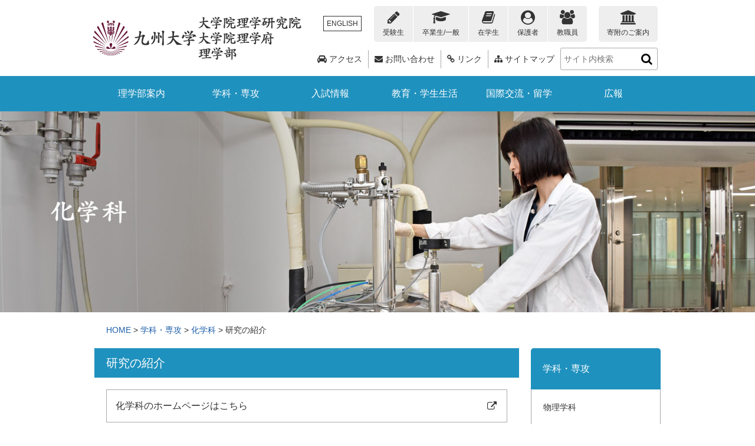

--- FILE ---
content_type: text/html
request_url: https://www.sci.kyushu-u.ac.jp/department/chem/chem_research.html
body_size: 6931
content:
<!DOCTYPE html> <html lang=ja> <head> <meta charset=utf-8> <meta name=viewport content="width=device-width"> <meta http-equiv=X-UA-Compatible content="IE=Edge"> <meta name=format-detection content="telephone=no"> <title>研究の紹介 | 九州大学 理学研究院 理学府 理学部</title><link href="../../css/normalize-6924ce12.css" rel=stylesheet /> <link href="../../lib/js/swiper/css/swiper.min-87312e89.css" rel=stylesheet> <link href="../../lib/js/luminous/css/luminous-basic.min-2fc2ca10.css" rel=stylesheet> <link href="../../lib/font/font-awesome/css/font-awesome.min.css" rel=stylesheet> <link href="../../css/style-a932fb83.css" rel=stylesheet /> <link rel=icon href="../../images/favicon.ico" type="image/x-icon"> <link rel=apple-touch-icon sizes=180x180 href="../../images/apple-touch-icon-9265ac6f.png"> <script async src="https://www.googletagmanager.com/gtag/js?id=G-KV1LXWDFE3"></script> <script>
      window.dataLayer = window.dataLayer || [];
      function gtag(){dataLayer.push(arguments);}
      gtag('js', new Date());
      
      gtag('config', 'G-KV1LXWDFE3');
    </script> </head> <body> <header> <div class=header-logo> <a href="../../" class=header-logo-link> <h1> 九州大学 理学研究院 理学府 理学部 </h1></a> </div> <div class=header-nav> <div class=header-nav-top> <div class=e-link> <a href="../../e/" class=e-link-button>ENGLISH</a> </div> <nav class=visitor-nav> <ul class=visitor-nav-inner> <li class=visitor-nav-list> <a href="../../visitor/applicant.html"> <p class=visitor-icon> <i class="fa fa-pencil fa-2x fa-w"></i> </p> <p class=visitor-title> 受験生 </p></a> </li> <li class=visitor-nav-list> <a href="../../visitor/graduate.html"> <p class=visitor-icon> <i class="fa fa-graduation-cap fa-2x fa-w"></i> </p> <p class=visitor-title> 卒業生/一般 </p></a> </li> <li class=visitor-nav-list> <a href="../../visitor/student.html"> <p class=visitor-icon> <i class="fa fa-book fa-2x fa-w"></i> </p> <p class=visitor-title> 在学生 </p></a> </li> <li class=visitor-nav-list> <a href="../../visitor/parents.html"> <p class=visitor-icon> <i class="fa fa-user-circle fa-2x fa-w"></i> </p> <p class=visitor-title> 保護者 </p></a> </li> <li class=visitor-nav-list> <a href="../../visitor/staff.html"> <p class=visitor-icon> <i class="fa fa-users fa-2x fa-w"></i> </p> <p class=visitor-title> 教職員 </p></a> </li> </ul> </nav> <div class=kikin-link> <a href="../../about/kikin_home.html" class=kikin-link-button> <p class=kikin-link-icon> <i class="fa fa-university fa-2x fa-w"></i> </p> <p class=kikin-link-title> 寄附のご案内 </p></a> </div> <div class=visitor-toggle> <a class=visitor-toggle-inner><i class="fa fa-user"></i> <p class=visitor-toggle-title> 訪問者 </p> </a> </div> <div class=nav-toggle> <a class=nav-toggle-inner><i class="fa fa-bars"></i> <p class=nav-toggle-title> メニュー </p> </a> </div> </div> <div class=header-nav-bottom> <div class=header-link> <ul class=header-link-inner> <li class=header-link-list><a href="../../about/access.html"> <i class="fa fa-car fa-w"></i>&nbsp;アクセス</a> </li> <li class=header-link-list><a href="../../about/contact.html"> <i class="fa fa-envelope fa-w"></i>&nbsp;お問い合わせ</a> </li> <li class=header-link-list><a href="../../about/link.html"> <i class="fa fa-link fa-w"></i>&nbsp;リンク</a> </li> <li class=header-link-list><a href="../../about/sitemap.html"> <i class="fa fa-sitemap fa-w"></i>&nbsp;サイトマップ</a> </li> </ul> </div> <div class=desktop-search> <form method=get action="https://www.google.co.jp/search"> <dl class=desktop-search-box> <dt> <input type=search name=q value="" placeholder="サイト内検索"><input type=hidden name=ie value=utf-8><input type=hidden name=oe value=utf-8><input type=hidden name=hl value=ja><input type=hidden name=sitesearch value="www.sci.kyushu-u.ac.jp"> </dt> <dd> <button><span><i class="fa fa-search"></i></span></button> </dd> </dl> </form> </div> </div> </div> </header><nav class=global-nav> <ul class=global-nav-inner> <li class=global-nav-list> <a href="../../about/about.html" class=global-nav-title>理学部案内</a> <div class=panel> <ul class=panel-inner> <li class="panel-item-4 panel-l"><a href="../../about/greeting.html"> <img src="../../images/dean_menu-d46b2332.jpg" width=150 height=225 alt=""/>研究院長あいさつ</a> </li> <li class=panel-item-4><a href="../../about/outline.html"> <img src="../../images/rinen_menu-8e628128.jpg" width=150 height=85 alt=""/>概要</a> </li> <li class=panel-item-4><a href="../../about/list.html"> <img src="../../images/list_menu-870594d5.jpg" width=150 height=85 alt=""/>教員リスト</a> </li> <li class=panel-item-4><a href="../../about/data/data.html"> <img src="../../images/data_menu-fc2ddb4a.jpg" width=150 height=85 alt=""/>理学部のデータ</a> </li> <li class=panel-item-4><a href="../../about/facility.html"> <img src="../../images/affiliated_menu-97e48e2d.jpg" width=150 height=85 alt=""/>附属・関連施設</a> </li> </ul> </div> </li> <li class=global-nav-list> <a href="../department.html" class=global-nav-title>学科・専攻</a> <div class=panel> <ul class=panel-inner> <li class=panel-item-5><a href="../phys/phys.html"> <img src="../../images/phys_menu-1fdba668.jpg" width=150 height=85 alt=""/>物理学科</a> </li> <li class=panel-item-5><a href="chem.html"> <img src="../../images/chem_menu-3e41cffd.jpg" width=150 height=85 alt=""/>化学科</a> </li> <li class=panel-item-5><a href="../geo/geo.html"> <img src="../../images/geo_menu-df29e6a1.jpg" width=150 height=85 alt=""/>地球惑星科学科</a> </li> <li class=panel-item-5><a href="../math/math.html"> <img src="../../images/math_menu-3e88ebbc.jpg" width=150 height=85 alt=""/>数学科</a> </li> <li class=panel-item-5><a href="../bio/bio.html"> <img src="../../images/bio_menu-be0fed62.jpg" width=150 height=85 alt=""/>生物学科</a> </li> <li class=panel-item-5><a href="../kokusai/kokusai.html"> <img src="../../images/kokusai_menu-7f4f981b.jpg" width=150 height=85 alt=""/>国際理学コース</a> </li> </ul> </div> </li> <li class=global-nav-list> <a href="../../admission/admission.html" class=global-nav-title>入試情報</a> <div class=panel> <ul class=panel-inner> <li class=panel-item-4><a href="../../admission/gakubu.html"> <img src="../../images/gakubu_menu-84414c9a.jpg" width=150 height=85 alt=""/>学部入試</a> </li> <li class=panel-item-4><a href="../../admission/hennyu.html"> <img src="../../images/hennyu_menu-a90ef2ad.jpg" width=150 height=85 alt=""/>編入学</a> </li> <li class=panel-item-4><a href="../../admission/daigakuin.html"> <img src="../../images/daigakuin_menu-5db642a1.jpg" width=150 height=85 alt=""/>大学院入試</a> </li> <li class=panel-item-4><a href="../../admission/fras.html"> <img src="../../images/fras_menu-6ab346d5.jpg" width=150 height=85 alt=""/>大学院教育プログラム</a> </li> <li class=panel-item-4><a href="../../admission/gokaku.html"> <img src="../../images/gokaku_menu-b8d8a129.jpg" width=150 height=85 alt=""/>合格発表</a> </li> <li class=panel-item-4> <a href="../../admission/kamoku.html"> <img src="../../images/kamoku_menu-b1eea918.jpg" width=150 height=85 alt=""/> <p class=panel-line2> 科目等履修生・聴講生<br>・研究生 </p></a> </li> </ul> </div> </li> <li class=global-nav-list> <a href="../../student/student.html" class=global-nav-title>教育・学生生活</a> <div class=panel> <ul class=panel-inner> <li class=panel-item-4><a href="../../student/jyugyo.html"> <img src="../../images/jyugyo_menu-ac58910b.jpg" width=150 height=85 alt=""/>授業・時間割</a> </li> <li class=panel-item-4><a href="../../student/syomeisyo.html"> <img src="../../images/syomeisyo_menu-641d944f.jpg" width=150 height=85 alt=""/>各種証明書・届出書類</a> </li> <li class=panel-item-4><a href="../../student/scholarship.html"> <img src="../../images/scholarship_menu-dd44afb3.jpg" width=150 height=85 alt=""/>経済支援・奨学金情報</a> </li> <li class=panel-item-4><a href="../../student/job.html"> <img src="../../images/job_menu-570ea53e.jpg" width=150 height=85 alt=""/>就職</a> </li> <li class=panel-item-4><a href="../../student/soudan.html"> <img src="../../images/soudan_menu-cbf30135.jpg" width=150 height=85 alt=""/>相談窓口</a> </li> <li class=panel-item-4><a href="../../student/support.html"> <img src="../../images/support_menu-ea8057ab.jpg" width=150 height=85 alt=""/>教育研究支援</a> </li> <li class=panel-item-4><a href="../../student/policy.html"> <img src="../../images/policy_menu-d0b79d01.jpg" width=150 height=85 alt=""/>3ポリシー</a> </li> </ul> </div> </li> <li class=global-nav-list> <a href="../../international/international.html" class=global-nav-title>国際交流・留学</a> <div class=panel> <ul class=panel-inner> <li class=panel-item-5><a href="../../international/kyudai.html"> <img src="../../images/kyudai_menu-a49267ad.jpg" width=150 height=85 alt=""/>九大生向け情報</a> </li> <li class=panel-item-5><a href="../../international/gaikoku.html"> <img src="../../images/gaikoku_menu-ef12feeb.jpg" width=150 height=85 alt=""/>外国人留学生向け情報</a> </li> <li class=panel-item-5><a href="../../international/staff.html"> <img src="../../images/staff_menu-c14566ba.jpg" width=150 height=85 alt=""/>教職員向け情報</a> </li> <li class=panel-item-5><a href="../../international/data.html"> <img src="../../images/international_data_menu-0fdd0f2e.png" width=150 height=85 alt=""/>国際交流データ</a> </li> </ul> </div> </li> <li class=global-nav-list> <a href="../../koho/koho.html" class=global-nav-title>広報</a> <div class=panel> <ul class=panel-inner> <li class="panel-item-4 panel-l"><a href="/koho/qrinews/"> <img src="../../images/qrinews_menu-418e5e5f.png" width=150 height=225 alt=""/>九大理学部ニュース</a> </li> <li class=panel-item-4><a href="/koho/topics/"> <img src="../../images/topics_menu-cc26e5a8.jpg" width=150 height=85 alt=""/>トピックス</a> </li> <li class=panel-item-4><a href="../../koho/magazine.html"> <img src="../../images/magazine_menu-f2793d3a.png" width=150 height=85 alt=""/>広報誌</a> </li> <li class=panel-item-4><a href="/koho/prize/prize.php"> <img src="../../images/prize_menu-5a711a68.jpg" width=150 height=85 alt=""/>受賞情報</a> </li> <li class=panel-item-4><a href="/koho/event/event.php"> <img src="../../images/event_menu-0c0ba30d.jpg" width=150 height=85 alt=""/>イベント情報</a> </li> <li class=panel-item-4><a href="/koho/kobo/"> <img src="../../images/kobo_menu-1527ed0a.jpg" width=150 height=85 alt=""/>公募情報</a> </li> <li class=panel-item-4><a href="https://navi.sci.kyoto-u.ac.jp/" target=_blank> <img src="../../images/rnavi_menu-d9264d97.jpg" width=150 height=85 alt=""/>理学ナビ</a> </li> </ul> </div> </li> </ul> </nav><nav class=visitor-mobile> <ul class=visitor-mobile-inner> <li class=visitor-mobile-list> <a href="../../visitor/applicant.html"> <p class=visitor-icon> <i class="fa fa-pencil fa-2x fa-w"></i> </p> <p class=visitor-title> 受験生 </p></a> </li> <li class=visitor-mobile-list> <a href="../../visitor/graduate.html"> <p class=visitor-icon> <i class="fa fa-graduation-cap fa-2x fa-w"></i> </p> <p class=visitor-title> 卒業生/一般 </p></a> </li> <li class=visitor-mobile-list> <a href="../../visitor/student.html"> <p class=visitor-icon> <i class="fa fa-book fa-2x fa-w"></i> </p> <p class=visitor-title> 在学生 </p></a> </li> <li class=visitor-mobile-list> <a href="../../visitor/parents.html"> <p class=visitor-icon> <i class="fa fa-user-circle fa-2x fa-w"></i> </p> <p class=visitor-title> 保護者 </p></a> </li> <li class=visitor-mobile-list> <a href="../../visitor/staff.html"> <p class=visitor-icon> <i class="fa fa-users fa-2x fa-w"></i> </p> <p class=visitor-title> 教職員 </p></a> </li> </ul> </nav> <nav class=global-mobile> <div class=mobile-search> <form method=get action="https://www.google.co.jp/search"> <dl class=mobile-search-box> <dt> <input type=search name=q value="" placeholder="サイト内検索"><input type=hidden name=ie value=utf-8><input type=hidden name=oe value=utf-8><input type=hidden name=hl value=ja><input type=hidden name=sitesearch value="www.sci.kyushu-u.ac.jp"> </dt> <dd> <button><span><i class="fa fa-search"></i></span></button> </dd> </dl> </form> </div> <ul class=global-mobile-inner> <li class=global-mobile-list><a href="../../about/about.html" class=global-mobile-title> 理学部案内<i class="fa fa-caret-right fa-w pull-right"></i></a> </li> <li class=global-mobile-list><a href="../department.html" class=global-mobile-title> 学科・専攻<i class="fa fa-caret-right fa-w pull-right"></i></a> </li> <li class=global-mobile-list><a href="../../admission/admission.html" class=global-mobile-title> 入試情報<i class="fa fa-caret-right fa-w pull-right"></i></a> </li> <li class=global-mobile-list><a href="../../student/student.html" class=global-mobile-title> 教育・学生生活<i class="fa fa-caret-right fa-w pull-right"></i></a> </li> <li class=global-mobile-list><a href="../../international/international.html" class=global-mobile-title> 国際交流・留学<i class="fa fa-caret-right fa-w pull-right"></i></a> </li> <li class=global-mobile-list><a href="../../koho/koho.html" class=global-mobile-title> 広報<i class="fa fa-caret-right fa-w pull-right"></i></a> </li> </ul> <ul class=link-mobile-inner> <li class=link-mobile-list><a href="../../about/access.html" class=link-mobile-title> <i class="fa fa-car fa-w"></i>&nbsp;アクセス</a> </li> <li class=link-mobile-list><a href="../../about/contact.html" class=link-mobile-title> <i class="fa fa-envelope fa-w"></i>&nbsp;お問い合わせ</a> </li> <li class=link-mobile-list><a href="../../about/link.html" class=link-mobile-title> <i class="fa fa-link fa-w"></i>&nbsp;リンク</a> </li> <li class=link-mobile-list><a href="../../about/sitemap.html" class=link-mobile-title> <i class="fa fa-sitemap fa-w"></i>&nbsp;サイトマップ</a> </li> <li class=link-mobile-list><a href="../../about/sitepolicy.html" class=link-mobile-title> <i class="fa fa-lock fa-w"></i>&nbsp;サイトポリシー</a> </li> <li class=link-mobile-list><a href="../../about/kikin_home.html" class=link-mobile-title> <i class="fa fa-university fa-w"></i>&nbsp;寄附のご案内</a> </li> </ul> </nav><div class=sub-image> <img class=sub-image-inner src="images/sub_chem-5550ccc2.jpg" width=1500 height=400> </div> <div class=topic-pass> <p> <a href="/">HOME</a>&nbsp;&gt;&nbsp;<a href="../department.html">学科・専攻</a>&nbsp;&gt;&nbsp;<a href="chem.html">化学科</a>&nbsp;&gt;&nbsp;研究の紹介 </p> </div> <div class=container> <div class=sub-wrapper> <h2 class=sub-title> 研究の紹介 </h2> <div class=sub-contents> <ul class=contents-link> <li class=contents-link-list><a href="http://www.scc.kyushu-u.ac.jp" target=_blank> 化学科のホームページはこちら<span class="fa fa-external-link fa-fw pull-right" aria-hidden=true></span></a> </li> </ul> <h3 class=sub-heading-1st> 化学 －未来を創る科学－ </h3> <figure class=figure-all> <a class=luminous href="images/chem_research_01-5504189e.jpg"><img class=figure-inner src="images/chem_research_01-5504189e.jpg" width=600 height=400 alt=""></a> </figure> <p class=sub-text> 物質を構成する分子は1ナノメートル(1ナノメートル=10<sup>-9</sup>メートル)より小さい原子よりなっています。分子には数個の原子より構成されるナノスケールの分子から、生体の構成要素であるDNAやタンパク質のような巨大分子が存在します。すなわちナノの世界から生体系さらには地球を含む宇宙まですべてが化学という学問の対象です。20世紀前半に誕生した量子力学は、ナノの世界が私たちの通常体験する物質世界とは異なる科学法則によって支配されていることを明らかにしました。一方、1953年のワトソンークリックによる二重らせん構造の提唱以来、生命科学は著しい発展を遂げ、前世紀の終わりにはついにヒトの遺伝子もほぼ解読されました。今日では多くの生命現象が分子レベルで理解されています。また、時を同じくしてなされたさまざまな分析機器の進歩によって、ナノスケールの世界を直接見ることも可能となってきています。これらの進歩は、分子の働きと同時に、分子の持つ多様な機能を明らかにしてきました。必要な合成法の急速な進展も手伝い、さまざまな機能を持つ分子が創出されました。生体反応をつかさどる酵素などのタンパク質の構造も次々に明らかにされ、その機能発現のメカニズムが解明されるにつれて新たな創薬が可能となりつつあります。この結果多くの病が克服され、難病と呼ばれている病気の治療にも近い将来での治療に展望が開け始めています。このように衛生状態が改善され、快適で豊かな現代の生活も、化学の進歩なしには実現しなかったはずです。 </p> <figure class=figure-right> <a class=luminous href="images/chem_research_02-eed2f856.jpg"><img class=figure-inner src="images/chem_research_02-eed2f856.jpg" width=300 height=400 alt=""></a> </figure> <p class=sub-text> 　しかし、分子の多様な性質は現在の化学でも完全に理解することが困難です。例えば、分子は他の分子をどのように認識するのか、分子が単独で存在する場合と会合した状態では物性にどのような違いが生じるかなど、分子科学の基礎となる分野の理解が未だ十分ではありません。また、生体系で目的の分子が効率的に合成されているのと異なって、化学合成では未だ十分な効率が達成されていません。エネルギー変換においても、現在の人類が達成できるエネルギー変換率は、太陽光を有効利用する植物に比べ、せいぜい10分の1程度でしかありません。また、分子の特性に関する知識の不足や不完全な合成法の利用は、知らぬ間に有害な物質を生み出したり、産業廃棄物の増大などをもたらすなど、限りある地球資源とかけがえのない環境への脅威となります。現在の地球は我々の世代だけのものではなく、次世代、次々世代へと引き継いで行かねばなりません。限られた資源を私たちの世代で浪費し、環境を破壊することは許されません。 </p> <figure class=figure-right> <a class=luminous href="images/chem_research_03-c6604b85.jpg"><img class=figure-inner src="images/chem_research_03-c6604b85.jpg" width=300 height=225 alt=""></a> </figure> <p class=sub-text> 　豊かな地球環境を損なうことなく次世代の人々に伝えていくためには、物質の特性を理解しその能力を最大限に活用し得る新たな化学の開拓が必要です。そのためには原子や分子、さらにはその集合体の物性の発現機構をより深く理解し、安全で無駄のないより高度の物質科学を創出し、持続可能な文明社会の基盤を構築することが不可欠です。 </p> <p class=sub-text> 　このような社会的要請に応えるべく、化学部門では分子および原子や分子集合体の化学理解を深化させるとともに積極的な利用を可能にする新たな化学の開拓を目的に研究を進めています。 </p> <figure class=figure-right> <a class=luminous href="images/chem_research_04-427659a8.jpg"><img class=figure-inner src="images/chem_research_04-427659a8.jpg" width=300 height=225 alt=""></a> </figure> <p class=sub-text> 　分子レベルでは不安定化学種、反応活性種、さらには分子認識に関して理論および実験の両面から積極的な研究を行ない、物性発現の機構の本質的な解明を目指すとともに環境破壊要因を除去することや、新しい治療薬開発のための知見を集積しています。また、金属錯体の分野ではその溶液内挙動を詳細に解析するとともに、新規錯体を構築して新しい電子物性・電子機能材料の開拓を進めています。さらに水からの水素発生による新たなエネルギー源の獲得、生体系に匹敵する革新的な合成法の導入、光機能材料の開発など、世界で最先端の研究成果を収めています。地球全体における物質循環の機構を解明する試みなど未知の分野にも挑戦しています。 </p> <p class=sub-text> 　これらの研究成果を通して、次世代にも配慮した持続型文明の実現に貢献することをめざしています。 </p> </div> </div> <nav class=sub-nav> <ul class=sub-nav-inner> <li class=sub-nav-header> 学科・専攻 </li> <li class=sub-nav-list> <label class=sub-nav-title for=acc-title01>物理学科</label><input id=acc-title01 class=acc-check type=checkbox> <ul class=acc-inner id=acc-links01> <li class=acc-list> <a href="../phys/phys_research.html" class=acc-item>研究の紹介</a> </li> <li class=acc-list> <a href="../phys/phys_staff.html" class=acc-item>研究室とスタッフ</a> </li> <li class=acc-list> <a href="../phys/phys_gakubu.html" class=acc-item>学部教育について</a> </li> <li class=acc-list> <a href="../phys/phys_daigaku.html" class=acc-item>大学院教育について</a> </li> </ul> </li> <li class=sub-nav-list> <label class=sub-nav-title for=acc-title02>化学科</label><input id=acc-title02 class=acc-check type=checkbox> <ul class=acc-inner id=acc-links02> <li class=acc-list> <a href="chem_research.html" class=acc-item>研究の紹介</a> </li> <li class=acc-list> <a href="chem_staff.html" class=acc-item>研究室とスタッフ</a> </li> <li class=acc-list> <a href="chem_gakubu.html" class=acc-item>学部教育について</a> </li> <li class=acc-list> <a href="chem_daigaku.html" class=acc-item>大学院教育について</a> </li> </ul> </li> <li class=sub-nav-list> <label class=sub-nav-title for=acc-title03>地球惑星科学科</label><input id=acc-title03 class=acc-check type=checkbox> <ul class=acc-inner id=acc-links03> <li class=acc-list> <a href="../geo/geo_research.html" class=acc-item>研究の紹介</a> </li> <li class=acc-list> <a href="../geo/geo_staff.html" class=acc-item>研究室とスタッフ</a> </li> <li class=acc-list> <a href="../geo/geo_gakubu.html" class=acc-item>学部教育について</a> </li> <li class=acc-list> <a href="../geo/geo_daigaku.html" class=acc-item>大学院教育について</a> </li> </ul> </li> <li class=sub-nav-list> <label class=sub-nav-title for=acc-title04>数学科</label><input id=acc-title04 class=acc-check type=checkbox> <ul class=acc-inner id=acc-links04> <li class=acc-list> <a href="../math/math_research.html" class=acc-item>研究の紹介</a> </li> <li class=acc-list> <a href="../math/math_staff.html" class=acc-item>研究室とスタッフ</a> </li> <li class=acc-list> <a href="../math/math_gakubu.html" class=acc-item>学部教育について</a> </li> <li class=acc-list> <a href="../math/math_daigaku.html" class=acc-item>大学院教育について</a> </li> </ul> </li> <li class=sub-nav-list> <label class=sub-nav-title for=acc-title05>生物学科</label><input id=acc-title05 class=acc-check type=checkbox> <ul class=acc-inner id=acc-links05> <li class=acc-list> <a href="../bio/bio_research.html" class=acc-item>研究の紹介</a> </li> <li class=acc-list> <a href="../bio/bio_staff.html" class=acc-item>研究室とスタッフ</a> </li> <li class=acc-list> <a href="../bio/bio_gakubu.html" class=acc-item>学部教育について</a> </li> <li class=acc-list> <a href="../bio/bio_daigaku.html" class=acc-item>大学院教育について</a> </li> </ul> </li> <li class=sub-nav-list> <label class=sub-nav-title for=acc-title06>国際理学コース</label><input id=acc-title06 class=acc-check type=checkbox> <ul class=acc-inner id=acc-links06> <li class=acc-list> <a href="../../admission/kokusai.html" class=acc-item>国際理学コースの紹介</a> </li> <li class=acc-list> <a href="../kokusai/subject.html" class=acc-item>科目紹介</a> </li> <li class=acc-list> <a href="../kokusai/message.html" class=acc-item>在学生からのメッセージ</a> </li> </ul> </li> </ul> </nav> </div><footer> <div class=footer-wrapper> <div class=footer-left> <div class=footer-logo> 九州大学 理学研究院 理学府 理学部 </div> <div class=address> 〒819-0395 福岡市西区元岡744 </div> </div> <div class=footer-right> <div class=footer-nav> <ul class=footer-nav-inner> <li class=footer-nav-list> <h3 class=footer-header> <a href="../../about/about.html">理学部案内</a> </h3> <ul class=footer-link> <li class=footer-link-list> <a href="../../about/greeting.html">研究院長あいさつ</a> </li> <li class=footer-link-list> <a href="../../about/outline.html">概要</a> </li> <li class=footer-link-list> <a href="../../about/list.html">教員リスト</a> </li> <li class=footer-link-list> <a href="../../about/data/data.html">理学部のデータ</a> </li> <li class=footer-link-list> <a href="../../about/facility.html">附属施設</a> </li> </ul> </li> <li class=footer-nav-list> <h3 class=footer-header> <a href="../department.html">学科・専攻</a> </h3> <ul class=footer-link> <li class=footer-link-list> <a href="../phys/phys.html">物理学科</a> </li> <li class=footer-link-list> <a href="chem.html">化学科</a> </li> <li class=footer-link-list> <a href="../geo/geo.html">地球惑星科学科</a> </li> <li class=footer-link-list> <a href="../math/math.html">数学科</a> </li> <li class=footer-link-list> <a href="../bio/bio.html">生物学科</a> </li> <li class=footer-link-list> <a href="../kokusai/kokusai.html">国際理学コース</a> </li> </ul> </li> <li class=footer-nav-list> <h3 class=footer-header> <a href="../../admission/admission.html">入試情報</a> </h3> <ul class=footer-link> <li class=footer-link-list> <a href="../../admission/gakubu.html">学部入試</a> </li> <li class=footer-link-list> <a href="../../admission/hennyu.html">編入学</a> </li> <li class=footer-link-list> <a href="../../admission/daigakuin.html">大学院入試</a> </li> <li class=footer-link-list> <a href="../../admission/fras.html">大学院教育プログラム</a> </li> <li class=footer-link-list> <a href="../../admission/gokaku.html">合格発表</a> </li> <li class=footer-link-list> <a href="../../admission/kamoku.html">科目等履修生</a> </li> </ul> </li> <li class=footer-nav-list> <h3 class=footer-header> <a href="../../student/student.html">教育・学生生活</a> </h3> <ul class=footer-link> <li class=footer-link-list> <a href="../../student/jyugyo.html">授業・時間割</a> </li> <li class=footer-link-list> <a href="../../student/syomeisyo.html">各種証明書・届出書類</a> </li> <li class=footer-link-list> <a href="../../student/scholarship.html">経済支援・奨学金情報</a> </li> <li class=footer-link-list> <a href="../../student/job.html">就職</a> </li> <li class=footer-link-list> <a href="../../student/soudan.html">相談窓口</a> </li> <li class=footer-link-list> <a href="../../student/support.html">教育研究支援</a> </li> <li class=footer-link-list> <a href="../../student/policy.html">3ポリシー</a> </li> </ul> </li> <li class=footer-nav-list> <h3 class=footer-header> <a href="../../international/international.html">国際交流・留学</a> </h3> <ul class=footer-link> <li class=footer-link-list> <a href="../../international/kyudai.html">九大生向け情報</a> </li> <li class=footer-link-list> <a href="../../international/gaikoku.html">外国人留学生・研究者向け情報</a> </li> <li class=footer-link-list> <a href="../../international/staff.html">教職員向け情報</a> </li> <li class=footer-link-list> <a href="../../international/data.html">国際交流データ</a> </li> </ul> </li> <li class=footer-nav-list> <h3 class=footer-header> <a href="../../koho/koho.html">広報</a> </h3> <ul class=footer-link> <li class=footer-link-list> <a href="/koho/qrinews/">九大理学部ニュース</a> </li> <li class=footer-link-list> <a href="/koho/topics/">トピックス</a> </li> <li class=footer-link-list> <a href="../../koho/magazine.html">広報誌</a> </li> <li class=footer-link-list> <a href="/koho/prize/prize.php">受賞情報</a> </li> <li class=footer-link-list> <a href="/koho/event/event.php">イベント情報</a> </li> <li class=footer-link-list> <a href="/koho/kobo/">公募情報</a> </li> <li class=footer-link-list> <a href="https://navi.sci.kyoto-u.ac.jp/" target=_blank>理学ナビ</a> </li> </ul> </li> </ul> </div> </div> </div> <div class=footer-bottom> <ul class=footer-bottom-link> <li class=footer-bottom-list> <a href="../../about/access.html">アクセス</a> </li> <li class=footer-bottom-list> <a href="../../about/contact.html">お問い合わせ</a> </li> <li class=footer-bottom-list> <a href="../../about/link.html">リンク</a> </li> <li class=footer-bottom-list> <a href="../../about/sitemap.html">サイトマップ</a> </li> <li class=footer-bottom-list> <a href="../../about/sitepolicy.html">サイトポリシー</a> </li> </ul> </div> <div class=copyright> &copy; 2017 Faculty of Science Kyushu University. </div> </footer> <script src="../../lib/js/swiper/js/swiper.min-a0738b47.js"></script> <script src="../../lib/js/luminous/js/luminous.min-00a88606.js"></script> <script src="../../js/script-32c0c802.js"></script> </body> </html>

--- FILE ---
content_type: text/css
request_url: https://www.sci.kyushu-u.ac.jp/css/style-a932fb83.css
body_size: 13375
content:
.cf{*zoom:1}.cf:after{content:"";display:table;clear:both}*{box-sizing:border-box;-webkit-box-sizing:border-box;-moz-box-sizing:border-box;-ms-box-sizing:border-box;-o-box-sizing:border-box}a{color:#1f5fa9;text-decoration:none}a:link,a:visited,a:hover,a:active{color:#1f5fa9}a:hover{text-decoration:underline}html{font-size:62.5%;overflow-y:scroll}body{font-family:Avenir, "Open Sans", "Helvetica Neue", Helvetica, Arial, Verdana, Roboto, "游ゴシック", "Yu Gothic", "游ゴシック体", "YuGothic", "ヒラギノ角ゴ Pro W3", "Hiragino Kaku Gothic Pro", "Meiryo UI", "メイリオ", Meiryo, "ＭＳ Ｐゴシック", "MS PGothic", sans-serif;font-size:16px;font-size:1.6rem;line-height:1.5;-webkit-text-size-adjust:100%;color:#333;background-color:#fff}header{font-size:0}.header-logo{display:inline-block;width:50%;vertical-align:top}.header-logo-link{display:block;width:150px;height:60px;background:url("../images/header_logo_sm-ea977da1.png") no-repeat;background-size:cover}.header-logo-link h1{width:100%;height:100%;margin:0;text-indent:-9000px}.header-nav{display:inline-block;width:50%;vertical-align:top}.header-nav-top{font-size:0;text-align:right}.e-link{display:inline-block;margin:0 10px 0 0;vertical-align:top}.e-link-button{padding:3px;font-size:10px;font-size:1.0rem;line-height:60px;color:#333;border:1px solid #333}.e-link-button:link,.e-link-button:visited,.e-link-button:hover,.e-link-button:active{color:#333;text-decoration:none}.visitor-nav{display:none}.visitor-toggle,.nav-toggle{display:inline-block;width:44px;margin:10px 5px 0 0;text-align:center}.visitor-toggle-inner,.nav-toggle-inner{font-size:30px;font-size:3.0rem;line-height:30px;color:#333}.visitor-toggle-inner:link,.visitor-toggle-inner:visited,.visitor-toggle-inner:hover,.visitor-toggle-inner:active,.nav-toggle-inner:link,.nav-toggle-inner:visited,.nav-toggle-inner:hover,.nav-toggle-inner:active{color:#333;text-decoration:none}.visitor-toggle-title,.nav-toggle-title{margin:0;font-size:10px;font-size:1.0rem;line-height:12px}.kikin-link{display:none}.header-nav-bottom{display:none}.global-nav{display:none}.visitor-mobile,.global-mobile{position:absolute;z-index:2;width:100%;visibility:collapse;opacity:0;transition:opacity 0.3s linear, visibility 0.3s linear}.visitor-mobile-active,.global-mobile-active{visibility:visible;opacity:1;transition:opacity 0.3s linear, visibility 0.3s linear}.visitor-mobile-inner,.global-mobile-inner,.link-mobile-inner{margin:0;padding:0;list-style-type:none}.visitor-mobile-inner{font-size:0;background-color:#1f91be}.visitor-mobile-list{display:inline-block;width:33.333%;border-right:1px solid #fff}.visitor-mobile-list:nth-child(3n){border-right:none}.visitor-mobile-list:nth-child(-n+3){border-bottom:1px solid #fff}.visitor-mobile-list a{display:block;width:100%;height:80px;color:#fff;text-align:center}.visitor-mobile-list a:link,.visitor-mobile-list a:visited,.visitor-mobile-list a:hover,.visitor-mobile-list a:active{text-decoration:none}.visitor-icon{margin:0;padding:12px 0 5px 0;font-size:16px;font-size:1.6rem}.visitor-title{margin:0;font-size:14px;font-size:1.4rem}.global-mobile{background-color:#1f91be;padding:15px 0}.mobile-search{width:90%;margin:0 auto 20px auto}.mobile-search-box{position:relative;background-color:#fff;border:1px solid #aaa;border-radius:6px;margin:0}.mobile-search-box dt{padding:3px}.mobile-search-box input{width:86%;height:30px;line-height:30px;background:none;border:none}.mobile-search-box dd{position:absolute;top:0;right:0}.mobile-search-box button{display:block;padding:3px;background:none;border:none}.mobile-search-box span{display:block;width:30px;height:30px;line-height:30px;font-size:24px;font-size:2.4rem}.global-mobile-inner{width:90%;margin:0 auto 30px auto}.global-mobile-list{border-bottom:1px dotted #fff}.global-mobile-list:first-child{border-top:1px dotted #fff}.global-mobile-title{display:block;width:100%;height:50px;padding:0 10px;line-height:50px}.global-mobile-title:link,.global-mobile-title:visited,.global-mobile-title:hover,.global-mobile-title:active{color:#fff;text-decoration:none}.global-mobile-title i{line-height:50px}.link-mobile-inner{width:90%;margin:0 auto;font-size:0;border:1px dotted #fff;border-radius:5px}.link-mobile-list{display:inline-block;width:50%;font-size:14px;font-size:1.4rem;border-bottom:1px dotted #fff}.link-mobile-list:nth-child(odd){border-right:1px dotted #fff}.link-mobile-list2x{display:inline-block;width:100%;font-size:14px;font-size:1.4rem}.link-mobile-title{display:block;width:100%;height:50px;padding:0 10px;line-height:50px;text-align:center}.link-mobile-title:link,.link-mobile-title:visited,.link-mobile-title:hover,.link-mobile-title:active{color:#fff;text-decoration:none}.link-mobile-title i{line-height:50px}footer{padding:20px 0;background-color:#1f91be}.footer-wrapper{margin:0 0 20px 0}.footer-logo{width:150px;height:60px;margin:0 auto 10px auto;text-indent:-9000px;background:url("../images/footer_logo_sm-f1efe6bd.png") no-repeat;background-size:cover}.address{font-size:14px;font-size:1.4rem;margin-bottom:20px;color:#fff;text-align:center}.footer-nav-inner{margin:0;padding:0;list-style-type:none;font-size:0}.footer-nav-list{display:inline-block;width:50%}.footer-header>a{display:block;width:100%;height:60px;font-size:16px;font-size:1.6rem;font-weight:normal;color:#fff;line-height:60px;text-align:center}.footer-link{display:none}.footer-bottom{display:none}.copyright{font-size:14px;font-size:1.4rem;color:#fff;text-align:center}@media screen and (min-width: 768px){.header-logo-link{width:300px;height:80px;margin:0 0 0 20px;background:url("../images/header_logo_tb-5fe0e666.png") no-repeat;background-size:cover}.e-link{margin-right:40px}.e-link-button{padding:5px;line-height:80px;font-size:12px;font-size:1.2rem}.visitor-toggle,.nav-toggle{margin:20px 20px 0 0}.visitor-toggle-inner,.nav-toggle-inner{font-size:35px;font-size:3.5rem;line-height:40px}.visitor-mobile-list{width:20%}.visitor-mobile-list:nth-child(3){border-right:1px solid #fff}.visitor-mobile-list:nth-child(-n+3){border-bottom:none}.mobile-search{width:92%}.global-mobile-inner{width:92%}.link-mobile-inner{width:92%;border:none}.link-mobile-list{width:16.6666%;border-right:1px dotted #fff;border-bottom:none}.link-mobile-list:first-child{border-left:1px dotted #fff}.link-mobile-list2x{width:20%;border-right:1px dotted #fff}.link-mobile-title{font-size:12px;font-size:1.2rem}.footer-logo{width:300px;height:80px;background:url("../images/footer_logo_tb-889e398f.png") no-repeat;background-size:cover}.footer-nav-list{width:33.33%}}@media screen and (min-width: 1024px){header{max-width:1024px;margin:0 auto}.header-logo{width:395px}.header-logo-link{width:375px;height:100px;margin:15px 0 0 20px;background:url("../images/header_logo-fb54897c.png") no-repeat;background-size:cover}.header-nav{width:612px}.header-nav-top{margin:10px 20px 0 0}.e-link{margin:10px 20px 0 20px}.e-link-button{line-height:40px}.e-link-button:hover{color:#fff;background-color:#1f91be;border:1px solid #1f91be;-webkit-transition:all 0.3s;transition:all 0.3s}.nav-toggle,.visitor-toggle{display:none}.visitor-nav{display:inline-block}.visitor-nav-inner{padding:0;font-size:0}.visitor-nav-list{display:inline-block;margin:0;text-align:center;border-left:1px solid #fff}.visitor-nav-list:first-child a{border-radius:5px 0 0 5px}.visitor-nav-list:last-child a{border-radius:0 5px 5px 0}.visitor-nav-list a{display:block;padding:7px 15px;color:#333;font-size:14px;font-size:1.4rem;background-color:#eee}.visitor-nav-list a:hover{color:#fff;background-color:#23a2d4;text-decoration:none}.visitor-icon{padding:0 0 3px 0;font-size:12px;font-size:1.2rem}.visitor-title{font-size:12px;font-size:1.2rem}.kikin-link{display:inline-block;width:100px;margin:0 0 0 20px}.kikin-link-button{display:block;padding:7px 10px;color:#333;background-color:#eee;border-radius:5px}.kikin-link-button:link,.kikin-link-button:visited,.kikin-link-button:hover,.kikin-link-button:active{color:#333;text-decoration:none}.kikin-link-button:hover{color:#fff;background-color:#23a2d4}.kikin-link-icon{margin:0;padding:0 0 3px 0;font-size:12px;font-size:1.2rem;text-align:center}.kikin-link-title{margin:0;font-size:12px;font-size:1.2rem;text-align:center}.header-nav-bottom{display:block;margin:10px 20px 10px 0;font-size:0;text-align:right}.header-link{display:inline-block}.header-link-inner{padding:0;font-size:0;text-align:right}.header-link-list{display:inline-block;border-right:1px solid #aaa}.header-link-list:last-child{border-right:none}.header-link-list a{display:block;padding:5px 10px;font-size:14px;font-size:1.4rem;color:#333}.header-link-list a:hover{color:#1f91be;text-decoration:none}.desktop-search{display:inline-block;width:165px}.desktop-search-box{position:relative;background-color:#fff;border:1px solid #aaa;border-radius:6px;margin:0;font-size:14px;font-size:1.4rem;text-align:left;border-radius:3px}.desktop-search-box dt{padding:3px}.desktop-search-box input{width:86%;height:30px;line-height:30px;background:none;border:none}.desktop-search-box dd{position:absolute;top:0;right:0}.desktop-search-box button{display:block;padding:3px;background:none;border:none}.desktop-search-box span{display:block;width:30px;height:30px;line-height:30px;font-size:24px;font-size:2.4rem}.desktop-search-box span{font-size:20px;font-size:2.0rem}.global-nav{display:block;position:relative;clear:both;background-color:#1f91be}.global-nav-inner{width:960px;margin:0 auto;padding:0;font-size:0;list-style-type:none}.global-nav-list{display:inline-block;margin:0}.global-nav-title{display:block;width:160px;height:60px;font-size:16px;font-size:1.6rem;line-height:60px;text-align:center;background-color:#1f91be}.global-nav-title:link,.global-nav-title:visited,.global-nav-title:hover,.global-nav-title:active{color:#fff}.global-nav-title:hover{text-decoration:none;background-color:#23a2d4}.global-nav-title-active{background-color:#23a2d4;transition:background 0.2s ease}.panel{position:absolute;top:60px;left:0;right:0;margin:auto;overflow:hidden;z-index:2;width:100%;background-color:#23a2d4;visibility:collapse;opacity:0;transition:opacity 0.3s ease, visibility 0.3s ease}.panel-active{visibility:visible;opacity:1;transition:opacity 0.3s ease, visibility 0.3s ease}.panel-inner{width:960px;margin:0 auto;padding:0;list-style-type:none}.panel-item-4,.panel-item-5{float:left;height:145px;margin:0}.panel-item-4>a,.panel-item-5>a{display:block;font-size:14px;font-size:1.4rem;color:#fff;text-align:center}.panel-item-4>a:hover,.panel-item-5>a:hover{text-decoration:none;background-color:#32adde}.panel-item-4{width:240px}.panel-item-4>a{padding:10px 45px}.panel-item-5{width:192px}.panel-item-5>a{padding:10px 21px}.panel-l{height:290px}.panel-line2{margin:0;padding:0;line-height:1.3;text-align:left}footer{padding:40px 0 20px 0}.footer-wrapper{width:1024px;margin:0 auto 40px auto;font-size:0}.footer-left,.footer-right{display:inline-block;vertical-align:top}.footer-left{width:250px}.footer-right{width:774px}.footer-logo{width:250px;height:165px;margin:52px 0 15px 0;background:url("../images/footer_logo-c0f6a3cf.png") no-repeat;background-size:cover}.address{text-align:left;text-indent:20px}.footer-nav{margin:0 0 0 20px}.footer-nav-list{display:table;width:100%;margin:0 0 20px 0}.footer-nav-list:last-child{margin:0}.footer-header{display:table-cell;width:18%;vertical-align:top;border-right:1px solid #fff}.footer-header>a{height:auto;padding:0 20px 0 0;line-height:32px;text-align:right}.footer-link{display:table-cell;padding:0 0 0 20px}.footer-link-list{display:inline-block;margin:0 30px 0 0}.footer-link-list a{display:block;font-size:14px;font-size:1.4rem;line-height:32px;color:#fff}.footer-link-list a:hover{text-decoration:underline}.footer-bottom{display:block;margin:0 0 20px 0}.footer-bottom-link{display:flex;justify-content:center;margin:0;padding:0;list-style-type:none}.footer-bottom-list{display:inline-block}.footer-bottom-list:first-child a{border-left:1px solid #fff}.footer-bottom-list a{display:block;padding:0 30px;font-size:14px;font-size:1.4rem;line-height:24px;color:#fff;border-right:1px solid #fff}}.swiper-container{width:100%;height:100%}.swiper-slide{text-align:center;font-size:18px;font-size:1.8rem;background:#fff;display:-webkit-box;display:-ms-flexbox;display:-webkit-flex;display:flex;-webkit-box-pack:center;-ms-flex-pack:center;-webkit-justify-content:center;justify-content:center;-webkit-box-align:center;-ms-flex-align:center;-webkit-align-items:center;align-items:center}.swiper-container.main-swiper .swiper-slide a{line-height:0}.swiper-container.main-swiper .swiper-slide img,.swiper-container.main-swiper .swiper-slide source{width:100%;height:100%;max-width:1280px}.departments{padding:50px 0;background-color:#eee}.departments-title{width:100%;margin:0 0 20px 0;font-size:28px;font-size:2.8rem;font-weight:normal;color:#000;text-align:center}.departments-nav{width:300px;margin:0 auto;padding:0;list-style-type:none}.departments-list{background-color:#fff}.departments-list:nth-child(odd) img{float:right}.departments-list:nth-child(even) img{float:left}.departments-link{display:block;width:100%;height:150px;margin:0;color:#fff;background-color:#1f91be}.departments-link:link,.departments-link:visited,.departments-link:hover,.departments-link:active{color:#fff;text-decoration:none}.departments-img{display:block;width:150px;height:150px}.departments-name{margin:0 0 3px 0;padding:58px 0 0 0;text-align:center;letter-spacing:1px}.departments-alpha{margin:0;font-size:12px;font-size:1.2rem;text-align:center}.top-important{width:95%;margin:10px auto;padding:0;border:2px solid #FF1919}.top-important-title{margin:0;padding:10px 0;font-size:16px;font-size:1.6rem;color:#fff;text-align:center;background-color:#FF1919}.top-important-list{margin:0;padding:0 10px 20px 10px;list-style-type:none}.top-important-item{display:flex;flex-direction:column;margin:15px 0 0 0}.top-important-date{margin:0;font-size:14px;font-size:1.4rem;line-height:1.5;white-space:nowrap;font-weight:bold}.top-important-text{margin:0;font-size:14px;font-size:1.4rem;line-height:1.5}.top-important-text a:hover{text-decoration:underline}.pickup{display:flex;flex-direction:column;align-items:center;background-color:rgba(31,145,190,0.9)}.pickup-item{display:flex;align-items:flex-start;width:90%;padding:10px 0;border-bottom:1px dotted #fff}.pickup-item:last-child{border-bottom:none}.pickup-icon{display:block;width:50px;font-size:10px;font-size:1.0rem;line-height:18px;text-align:center;color:#fff;font-style:normal;background-color:#e06a40}.pickup-title{margin:0 0 0 5px;line-height:18px}.pickup-title a{font-size:12px;font-size:1.2rem;color:#fff}.topics-top{padding:50px 0}.topics-top-title{width:100%;margin:0 0 10px 0;font-size:28px;font-size:2.8rem;font-weight:normal;color:#000;text-align:center}.topics-arch{width:90%;margin:0 auto 10px auto;font-size:14px;font-size:1.4rem;text-align:right}.sub-swiper{margin-bottom:20px;padding-bottom:30px}.topics-top-link{position:relative;width:280px;height:280px;overflow:hidden}.topics-top-link img{transition:filter 0.3s ease}.lower-box{position:absolute;bottom:0;left:0;width:100%;max-width:280px;height:62px;padding:10px;background-color:rgba(31,145,190,0.8)}.lower-box-l{position:absolute;bottom:0;left:0;width:100%;max-width:280px;height:82px;padding:10px;background-color:rgba(31,145,190,0.8)}.lower-box-ll{position:absolute;bottom:0;left:0;width:100%;max-width:280px;height:102px;padding:10px;background-color:rgba(31,145,190,0.8)}.topics-top-headline{display:table-cell;width:280px;height:42px;margin:0;font-size:14px;font-size:1.4rem;color:#fff;text-align:center;vertical-align:middle}.topics-top-headline-left{display:table-cell;width:280px;height:42px;margin:0;font-size:14px;font-size:1.4rem;color:#fff;text-align:left;vertical-align:middle}.new-title{width:100%;margin:0 0 10px 0;font-size:28px;font-size:2.8rem;font-weight:normal;color:#000;text-align:center}.new-arch{width:90%;margin:0 auto 10px auto;font-size:14px;font-size:1.4rem;text-align:right}.new-wrapper{width:90%;margin:0 auto 20px auto;border-right:1px solid #666;border-bottom:1px solid #666;border-left:1px solid #666;border-radius:5px}.new-tab-inner,.all-contents,.topics-contents,.admission-contents,.event-contents{padding:0;list-style-type:none}.new-tab-inner{width:100%;font-size:0}.new-all-tab,.new-topics-tab,.new-admission-tab,.new-event-tab{display:inline-block;width:50%;padding:15px 0;font-size:14px;font-size:1.4rem;text-align:center;border-top:1px solid #666;border-right:1px solid #666;border-radius:5px 5px 0 0;cursor:pointer}.new-all-tab,.new-topics-tab,.new-admission-tab,.new-event-tab{border-bottom:1px solid #666}.tab-active{border-bottom:none}.new-admission-tab{border-right:none}.new-topics-tab,.new-event-tab{display:none}.new-all,.new-topics,.new-admission,.new-event{padding:15px 10px}.new-all,.new-topics,.new-admission,.new-event{display:none}.new-active{display:block}.topics-contents,.admission-contents,.event-contents{margin:0}.new-list:not(:last-child){margin:0 0 15px 0;padding:0 0 15px 0;border-bottom:1px dotted #333}.new-header{margin:0 0 7px 0}.new-date{display:inline-block;width:80px;margin:0;vertical-align:bottom;font-size:14px;font-size:1.4rem;font-weight:bold;line-height:20px}.new-ann-icon{display:inline-block;width:80px;margin:0 0 0 10px;vertical-align:bottom;font-size:12px;font-size:1.2rem;line-height:20px;text-align:center;color:#fff;font-style:normal;background-color:#e06a40}.new-topics-icon{display:inline-block;width:80px;margin:0 0 0 10px;vertical-align:bottom;font-size:12px;font-size:1.2rem;line-height:20px;text-align:center;color:#fff;font-style:normal;background-color:#f0ba32}.new-admission-icon{display:inline-block;width:80px;margin:0 0 0 10px;vertical-align:bottom;font-size:12px;font-size:1.2rem;line-height:20px;text-align:center;color:#fff;font-style:normal;background-color:#4b75b9}.new-event-icon{display:inline-block;width:80px;margin:0 0 0 10px;vertical-align:bottom;font-size:12px;font-size:1.2rem;line-height:20px;text-align:center;color:#fff;font-style:normal;background-color:#1daf9e}.new-text{font-size:14px;font-size:1.4rem;line-height:1.8}.new-text a:hover{text-decoration:underline}.banner{margin-bottom:20px}.banner-contents{display:flex;flex-wrap:wrap;justify-content:space-between;width:90%;margin:0 auto;padding:0;font-size:0;list-style-type:none}.banner-list{width:160px;margin-bottom:10px}.banner-list img{width:100%}.adv-banner{margin-bottom:50px}.adv-banner-title{width:90%;margin:0 auto;font-size:12px;font-size:1.2rem;font-weight:normal;color:#333;text-align:left}.adv-banner-contents{display:flex;flex-wrap:wrap;justify-content:space-between;width:90%;margin:0 auto;padding:0;font-size:0;list-style-type:none}.adv-banner-list{width:160px;margin-bottom:10px}.adv-banner-list img{width:100%}.fix-button{position:fixed;bottom:10px;right:10px;z-index:100}.fix-button-inner{display:block;width:120px;height:120px}.fix-button-inner img{max-width:100%;height:auto;vertical-align:bottom}@media screen and (min-width: 768px){.departments-nav{width:650px;font-size:0}.departments-list{display:inline-block;width:300px}.departments-list:nth-child(odd){margin-right:50px}.departments-list:nth-child(-n+2) img{float:right}.departments-list:nth-child(3) img,.departments-list:nth-child(4) img{float:left}.departments-list:nth-child(5) img{float:right}.departments-link{font-size:16px;font-size:1.6rem}.top-important-item{flex-direction:row}.top-important-text{margin:0 0 0 15px}.pickup-header{margin:0 0 0 10px}.pickup-icon{width:70px;font-size:12px;font-size:1.2rem;line-height:24px}.pickup-title{margin:0 10px;line-height:24px}.pickup-title a{font-size:14px;font-size:1.4rem}.new-all-tab,.new-topics-tab,.new-admission-tab,.new-event-tab{width:25%}.new-admission-tab{border-right:1px solid #666}.new-event-tab{border-right:none}.new-topics-tab,.new-event-tab{display:inline-block}.new-all,.new-topics,.new-admission,.new-event{padding:20px}.new-list{*zoom:1}.new-list:after{content:"";display:table;clear:both}.new-list:not(:last-child){margin:0 0 15px 0;padding:0 0 15px 0}.new-header{float:left;width:200px;margin:0}.new-date{line-height:25px}.new-ann-icon,.new-topics-icon,.new-admission-icon,.new-event-icon{line-height:25px}.new-text{padding:0 0 0 200px;line-height:25px}.banner-list{width:220px;margin-bottom:5px}.adv-banner-title{font-size:14px;font-size:1.4rem}.adv-banner-list{width:220px}.fix-button{bottom:20px;right:20px}.fix-button-inner{width:200px;height:200px}}@media screen and (min-width: 1024px){.departments-title{display:none}.departments-wrapper{position:relative;width:1024px;margin:0 auto}.departments{padding:0}.departments-nav{position:absolute;top:-238px;z-index:100;width:100%}.departments-list{width:20%;background-color:inherit;border:none;border-radius:0}.departments-list:nth-child(odd){margin-right:0}.departments-list:nth-child(-n+2) img{float:none}.departments-list:nth-child(3) img,.departments-list:nth-child(4) img{float:none}.departments-list:nth-child(5) img{float:none}.departments-link{width:150px;height:auto;margin:0 auto;background-color:#fff;border-radius:5px;box-shadow:0 3px 3px 0 rgba(0,0,0,0.2);-webkit-box-shadow:0 3px 3px 0 rgba(0,0,0,0.2);-moz-box-shadow:0 3px 3px 0 rgba(0,0,0,0.2)}.departments-link img,.departments-link p{opacity:1;-webkit-transition:all 0.3s;transition:all 0.3s}.departments-link:hover img,.departments-link:hover p{opacity:0.8;-webkit-transition:all 0.3s;transition:all 0.3s}.departments-img{float:none;display:block;width:150px;height:150px;margin-right:0;border-radius:5px 5px 0 0}.departments-name,.departments-alpha{margin:0;color:#fff;text-align:center;background-color:#1f91be}.departments-name{padding:6px 0 0 0;font-size:16px;font-size:1.6rem}.departments-alpha{padding:0 0 6px 0;font-size:12px;font-size:1.2rem;border-radius:0 0 5px 5px}.top-important{width:960px;margin:15px auto 0 auto}.top-important-title{font-size:18px;font-size:1.8rem}.top-important-list{padding:0 20px 15px 20px}.pickup-item{width:960px}.pickup-header{margin:0 0 0 20px}.pickup-icon{width:80px}.pickup-title{margin:0 20px}.topics-top{width:1024px;margin:0 auto;font-size:0}.topics-top-title{display:inline-block;width:70%;margin:0 0 15px 0;padding:0 0 0 20px;text-align:left}.topics-arch{display:inline-block;width:30%;margin:0 0 15px 0;padding:0 20px 0 0;vertical-align:bottom}.sub-swiper{max-width:1024px}.topics-top-link:hover img{filter:brightness(1.2)}.topics-top-link:hover .lower-box{background-color:#1f91be}.topics-top-link:hover .lower-box-l{background-color:#1f91be}.topics-top-link:hover .lower-box-ll{background-color:#1f91be}.collum-wrapper{width:1024px;margin:0 auto 50px auto;font-size:0}.new{display:inline-block;width:764px;margin:0 20px 0 0}.new-title{display:inline-block;width:70%;margin:0 0 15px 0;padding:0 0 0 20px;text-align:left}.new-arch{display:inline-block;width:30%;margin:0 0 15px 0;padding:0 20px 0 0;vertical-align:bottom}.new-wrapper{width:100%;margin:0}.banner{display:inline-block;width:240px;margin:57px 0 0 0;vertical-align:top}.banner-contents{display:block;width:100%}.banner-list{width:240px}.adv-banner-title{width:1024px;font-size:16px;font-size:1.6rem}.adv-banner-contents{width:1024px;margin:0 auto}.adv-banner-list{width:320px;margin-bottom:10px}.fix-button{transition:all 0.5s 0s ease}.fix-button:hover{bottom:30px;opacity:0.8}}.sub-image{width:100%;height:100%;max-width:1280px;margin:0 auto}.sub-image-inner{width:100%;height:100%;vertical-align:bottom}.topic-pass{display:none}.sub-title{width:100%;margin:20px 0;padding:10px 5%;color:#fff;font-size:20px;font-size:2.0rem;font-weight:normal;background-color:#1f91be}.sub-heading-1st{margin:20px 0;padding:0 0 0 10px;color:#1f91be;font-size:18px;font-size:1.8rem;border-left:5px solid #1f91be}.sub-heading-2nd{margin:20px 0;color:#1f91be;font-size:18px;font-size:1.8rem}.sub-heading-3rd{margin:20px 0;color:#333;font-size:18px;font-size:1.8rem}.sub-contents{width:90%;margin:0 auto 50px auto}.sub-text{margin:0 0 40px 0;line-height:1.8}.sub-text a[href*="doi"]{word-break:break-all}.text-black{color:#333}.text-red{color:red;font-style:normal}.text-normal{font-weight:normal}.text-bold{font-weight:bold}.text-italic{font-style:italic}.text-underline{text-decoration:underline}.text-line-through{text-decoration:line-through}.text-decoration-red{text-decoration-color:red}.text-center{text-align:center}.text-comment{margin:0 0 40px 0;font-size:14px;font-size:1.4rem;line-height:1.8}.sub-important{margin:0 0 40px 0;padding:15px;border:2px solid red}.sub-important-title{margin:0 0 20px 0;font-size:18px;font-size:1.8rem;text-align:center;color:red}.sub-important-info{margin:0 0 40px 0;line-height:1.8;color:red}.sub-important-contact{margin:0;line-height:1.5;text-align:center;color:red}.sub-important-list{margin:0;padding:0;list-style-type:none}.sub-important-item{display:flex;flex-direction:column;margin:15px 0 0 0}.sub-important-date{margin:0;font-size:16px;font-size:1.6rem;line-height:1.5;white-space:nowrap;font-weight:bold}.sub-important-text{margin:0;font-size:16px;font-size:1.6rem;line-height:1.5}.sub-important-text a:hover{text-decoration:underline}.sub-list{margin:0 0 40px 0;padding:0 0 0 20px}.sub-list>li{margin:0 0 10px 0;line-height:1.8}.sub-list-lroman{margin:0 0 40px 0;padding:0 0 0 20px;list-style-type:lower-roman}.sub-list-lroman>li{margin:0 0 10px 0;line-height:1.8}.sub-list-uroman{margin:0 0 40px 0;padding:0 0 0 20px;list-style-type:upper-roman}.sub-list-uroman>li{margin:0 0 10px 0;line-height:1.8}.sub-list-lalpha{margin:0 0 40px 0;padding:0 0 0 20px;list-style-type:lower-alpha}.sub-list-lalpha>li{margin:0 0 10px 0;line-height:1.8}.sub-list-ualpha{margin:0 0 40px 0;padding:0 0 0 20px;list-style-type:upper-alpha}.sub-list-ualpha>li{margin:0 0 10px 0;line-height:1.8}.sub-list-round{margin:0 0 40px 0;padding:0 0 0 20px;list-style-type:none;list-style-position:inside}.sub-list-round>li{margin:0 0 10px 0;line-height:1.8}.sub-list-round>li{text-indent:-22px;counter-increment:cnt}.sub-list-round>li:before{display:marker;content:"(" counter(cnt) ")"}.sub-table{width:100%;margin:0 0 40px 0;border-collapse:collapse}.sub-table th,.sub-table td{padding:10px;font-size:14px;font-size:1.4rem;font-weight:normal;line-height:1.8;vertical-align:middle;border:1px solid #aaa}.sub-table th{text-align:center;background-color:#eee}.sub-table-center{width:100%;margin:0 0 40px 0;border-collapse:collapse}.sub-table-center th,.sub-table-center td{padding:10px;font-size:14px;font-size:1.4rem;font-weight:normal;line-height:1.8;vertical-align:middle;border:1px solid #aaa}.sub-table-center th{text-align:center;background-color:#eee}.sub-table-center td{text-align:center}.sub-table-right{width:100%;margin:0 0 40px 0;border-collapse:collapse}.sub-table-right th,.sub-table-right td{padding:10px;font-size:14px;font-size:1.4rem;font-weight:normal;line-height:1.8;vertical-align:middle;border:1px solid #aaa}.sub-table-right th{text-align:center;background-color:#eee}.sub-table-right td{text-align:right}.sub-table-wrapper{overflow-x:scroll;-webkit-overflow-scrolling:touch}@media screen and (min-width: 768px){.sub-table-wrapper{overflow-x:hidden}}.sub-table-scroll{width:680px;margin:0 0 40px 0;border-collapse:collapse}.sub-table-scroll th,.sub-table-scroll td{padding:10px;font-size:14px;font-size:1.4rem;font-weight:normal;line-height:1.8;vertical-align:middle;border:1px solid #aaa}.sub-table-scroll th{text-align:center;background-color:#eee}.sub-table-scroll-center{width:680px;margin:0 0 40px 0;border-collapse:collapse}.sub-table-scroll-center th,.sub-table-scroll-center td{padding:10px;font-size:14px;font-size:1.4rem;font-weight:normal;line-height:1.8;vertical-align:middle;border:1px solid #aaa}.sub-table-scroll-center th{text-align:center;background-color:#eee}.sub-table-scroll-center td{text-align:center}.sub-table-block{width:100%;margin:0 0 40px 0;border-collapse:collapse;border-top:1px solid #aaa}.sub-table-block th,.sub-table-block td{display:block;width:100%;padding:10px;font-size:14px;font-size:1.4rem;font-weight:normal;line-height:1.8;border-right:1px solid #aaa;border-bottom:1px solid #aaa;border-left:1px solid #aaa}.sub-table-block th{text-align:center;background-color:#eee}@media screen and (min-width: 768px){.sub-table-block th,.sub-table-block td{display:table-cell;width:inherit;vertical-align:top}.sub-table-block th.table-cell-w10,.sub-table-block td.table-cell-w10{width:10%}.sub-table-block th.table-cell-w20,.sub-table-block td.table-cell-w20{width:20%}.sub-table-block th.table-cell-w30,.sub-table-block td.table-cell-w30{width:30%}.sub-table-block th.table-cell-w40,.sub-table-block td.table-cell-w40{width:40%}.sub-table-block th.table-cell-w50,.sub-table-block td.table-cell-w50{width:50%}}.sub-table-split{width:100%}.sub-table-split tr{display:block;margin:0 0 20px 0}.sub-table-split tr:first-child{margin:0}.sub-table-split th,.sub-table-split td{font-size:14px;font-size:1.4rem;font-weight:normal;line-height:1.8}.sub-table-split th{display:none}.sub-table-split td{display:block;padding:15px 15px 15px 110px;text-indent:-110px;border-top:1px solid #aaa;border-right:1px solid #aaa;border-left:1px solid #aaa}.sub-table-split td:first-child{border-radius:5px 5px 0 0}.sub-table-split td:last-child{border-bottom:1px solid #aaa;border-radius:0 0 5px 5px}.sub-table-split td:before{content:attr(data-label);display:block;float:left;width:95px;padding:0 0 0 15px;font-weight:bold}@media screen and (min-width: 768px){.sub-table-split{margin:0 0 40px 0;border-collapse:collapse}.sub-table-split tr{display:table-row;margin:0}.sub-table-split th,.sub-table-split td{display:table-cell;padding:10px;border:1px solid #aaa}.sub-table-split th{background-color:#eee}.sub-table-split td{text-indent:0}.sub-table-split td:first-child{border-radius:0}.sub-table-split td:last-child{border-radius:0}.sub-table-split td:before{display:none}}.sub-table-borderless{width:100%;margin:0 0 40px 0;border-collapse:collapse}.sub-table-borderless tr:nth-of-type(odd){background-color:#f1f1f1}.sub-table-borderless th,.sub-table-borderless td{padding:10px;font-size:14px;font-size:1.4rem;font-weight:normal;line-height:1.8;vertical-align:middle;border-top:1px solid #ddd;border-bottom:1px solid #ddd}.sub-table-borderless th{text-align:left;background-color:#fff;border-top:1px solid #323232;border-bottom:2px solid #323232}.table-caption-top{margin:0 0 10px 0;font-size:1.4rem;font-size:14px;text-align:right}.table-caption-bottom{margin:0 0 40px 0;font-size:1.4rem;font-size:14px}.table-cell-center{text-align:center}.table-cell-right{text-align:right}.table-cell-left{text-align:left}.table-cell-w10{width:10%}.table-cell-w20{width:20%}.table-cell-w30{width:30%}.table-cell-w40{width:40%}.table-cell-w50{width:50%}.table-cell-nowrap{white-space:nowrap}.figure-left,.figure-right,.figure-all,.figure-half{margin:0 0 40px 0;text-align:center}.figure-inner{max-width:100%;height:auto}.figure-caption{margin:5px 0 0 0;font-size:14px;font-size:1.4rem;text-align:center}.gallery-wrapper{display:flex;flex-wrap:wrap;justify-content:center;width:100%;margin:0 0 40px 0;padding:0;list-style-type:none}.gallery-item{width:300px;margin:0 0 20px 0;border:1px solid #ddd}.gallery-image{margin:0}.gallery-title{margin:5px 0 15px 0;font-size:14px;font-size:1.4rem;text-align:center}.contents-link{margin:0 0 40px 0;padding:0;list-style-type:none}.contents-link-list{margin:0 0 20px 0}.contents-link-list a{display:block;padding:15px;color:#333;border:solid 1px #aaa}.contents-link-list a:link,.contents-link-list a:visited,.contents-link-list a:hover,.contents-link-list a:active{text-decoration:none}.contents-link-list .fa{line-height:1.5}.link-button{display:flex;flex-wrap:wrap;justify-content:space-between;margin:0 0 40px 0}.link-button-s{display:block;width:100%;margin:0 0 20px 0;padding:15px;text-align:center;background-color:#1f91be;border-radius:8px}.link-button-s:link,.link-button-s:visited,.link-button-s:hover,.link-button-s:active{color:#fff;text-decoration:none}.link-button-s .fa{line-height:1.5}@media screen and (min-width: 768px){.link-button-s{text-align:left}}.link-button-m{display:block;width:100%;margin:0 0 20px 0;padding:15px;text-align:center;background-color:#1f91be;border-radius:8px}.link-button-m:link,.link-button-m:visited,.link-button-m:hover,.link-button-m:active{color:#fff;text-decoration:none}.link-button-m .fa{line-height:1.5}@media screen and (min-width: 768px){.link-button-m{text-align:left}}.link-button-l{display:block;width:100%;margin:0 0 20px 0;padding:15px;text-align:center;background-color:#1f91be;border-radius:8px}.link-button-l:link,.link-button-l:visited,.link-button-l:hover,.link-button-l:active{color:#fff;text-decoration:none}.link-button-l .fa{line-height:1.5}@media screen and (min-width: 768px){.link-button-l{text-align:left}}.link-button-xl{display:block;width:100%;margin:0 0 20px 0;padding:15px;text-align:center;background-color:#1f91be;border-radius:8px}.link-button-xl:link,.link-button-xl:visited,.link-button-xl:hover,.link-button-xl:active{color:#fff;text-decoration:none}.link-button-xl .fa{line-height:1.5}@media screen and (min-width: 768px){.link-button-xl{text-align:left}}.icon-link-style{display:flex;flex-wrap:wrap;justify-content:space-around;margin:0 0 40px 0;padding:0;list-style-type:none;background-size:cover;background-image:url("../style/images/1360x1000.png")}.icon-link-etraining{display:flex;flex-wrap:wrap;justify-content:space-around;margin:0 0 40px 0;padding:0;list-style-type:none;background-size:cover;background-image:url("../international/images/etraining_link_back-2133f5bc.jpg")}.icon-link-list{position:relative;width:100%;height:200px;text-align:center;color:#333;border:1px solid #fff}.icon-link-item{display:flex;flex-direction:column;justify-content:center;width:100%;height:100%}.icon-link-item:hover{text-decoration:none}.icon-link-item:hover .icon-link-inner:after{font-size:34px;font-size:3.4rem}.icon-link-item:hover .icon-link-text{font-size:18px;font-size:1.8rem}.icon-link-item:hover .icon-link-image{font-size:53px;font-size:5.3rem}.icon-link-item:hover .icon-link-image img{width:84px;height:84px}.icon-link-inner:after{position:absolute;bottom:5%;left:50%;transform:translate(-50%, 0);content:'\f107';font-family:FontAwesome;color:#333;font-size:30px;font-size:3.0rem;line-height:1.0}.icon-link-image{margin:0 0 10px 0;font-size:50px;font-size:5.0rem;line-height:1.0;color:#1f91be}.icon-link-image img{width:75px;height:75px}.icon-link-text{margin:0;color:#000}.icon-box{display:flex;flex-wrap:wrap;justify-content:center;margin:0 0 40px 0;padding:0}.icon-box-list{width:200px;height:200px;margin:0 0 20px 0;list-style:none;background-color:#1f91be;border-radius:10px}.icon-box-list:hover{background-color:#23a2d4}.icon-box-item{display:block;width:100%;height:100%;clip-path:polygon(30% 0%, 80% 0%, 100% 0, 100% 100%, 80% 100%, 20% 100%, 0 100%, 0% 30%);background-color:#eee;border-radius:10px}.icon-box-item:hover{text-decoration:none}.icon-box-item:hover .icon-box-number{color:#23a2d4}.icon-box-item:hover .icon-box-image{color:#23a2d4}.icon-box-inner{display:flex;flex-direction:column;align-items:center;width:100%;height:100%}.icon-box-number{margin:20px 0 0 0;color:#1f91be;font-weight:bold}.icon-box-image{margin:20px 0 0 0;font-size:50px;font-size:5.0rem;line-height:1.0;color:#1f91be}.icon-box-image img{width:50px;height:50px}.icon-box-text{margin:15px 0 0 0;padding:0 15px;font-size:14px;font-size:1.4rem;color:#333;text-align:center}.sub-accordion{margin:0 0 40px 0}.sub-accordion-item{border:1px solid #aaa;margin-top:-1px;cursor:pointer}.sub-accordion-item.acc-active .sub-accordion-title{background-color:rgba(31,145,190,0.1)}.sub-accordion-item.acc-active .sub-accordion-title:before{transform:rotate(180deg)}.sub-accordion-item.acc-active .sub-accordion-title:after{transform:rotate(180deg);opacity:0}.sub-accordion-title{position:relative;padding:20px 20px 20px 50px;font-weight:normal;font-size:16px;font-size:1.6rem;color:#333;cursor:pointer}.sub-accordion-title:before,.sub-accordion-title:after{content:"";position:absolute;left:20px;top:0;bottom:0;margin:auto 0;background-color:#1f91be;width:15px;height:3px;transition:all 0.3s}.sub-accordion-title:after{transform:rotate(90deg)}.sub-accordion-title:hover{background-color:rgba(31,145,190,0.1);-webkit-transition:all 0.3s;transition:all 0.3s}.sub-accordion-content{margin:0;padding:15px 20px 15px 20px;display:none;cursor:pointer}.sub-accordion-content.acc-open{display:block}.sub-nav{display:none}.pager{text-align:center}.pager-current{display:inline-block;width:35px;padding:4px 0;color:#fff;background-color:#1f91be;border:1px solid #aaa;border-radius:5px}.pager-link{display:inline-block;width:35px;padding:4px 0;border:1px solid #aaa;border-radius:5px}.pager-link:hover{color:#fff;background-color:#1f91be;text-decoration:none}.box{width:100%;margin:0 auto 40px 0;background-color:#fff;border:1px solid #1f91be;border-radius:5px}.box-title{margin:0 0 20px 0;padding:15px;font-size:16px;font-size:1.6rem;font-weight:normal;color:#fff;text-align:center;background-color:#1f91be}.box-heading{margin:0 0 10px 0;font-size:16px;font-size:1.6rem;font-weight:normal;color:#1f91be;text-align:center}.box-text{margin:0 0 30px 0;padding:0 20px;font-size:14px;font-size:1.4rem;line-height:1.8}.box-list{margin:0;padding:0 20px;list-style:none}.box-list li{padding-left:20px;text-indent:-21px;margin:0 0 20px 0;font-size:14px;font-size:1.4rem;line-height:1.8}.box-list li:before{font-family:FontAwesome;content:'\f14a';font-size:16px;font-size:1.6rem;color:#1f91be}.box-inline{display:flex;flex-direction:column;margin:0 0 40px 0}.box-inline-item{margin:0 0 20px 0;padding:20px;border:1px solid #1f91be;border-radius:5px}.box-inline-heading{margin:0;font-size:16px;font-size:1.6rem;font-weight:bold;color:#1f91be}.box-inline-text{margin:10px 0 0 0;font-size:14px;font-size:1.4rem;line-height:1.8}.qanda{width:100%;margin:0 0 20px 0;padding:20px;border:1px solid #aaa;border-radius:5px}.question,.answer{margin:0;font-size:0}.question dt,.answer dt{width:10%;display:inline-block;font-size:20px;font-size:2.0rem;vertical-align:top}.question dd,.answer dd{width:85%;margin:0 0 0 5%;display:inline-block;font-size:14px;font-size:1.4rem;line-height:1.8}.question{padding:0 0 15px 0;border-bottom:1px solid #aaa}.question dt{color:red}.answer{padding:15px 0 0 0}.answer dt{color:blue}.person{display:flex;flex-direction:column;width:100%;margin:0 0 40px 0;padding:20px;background-color:#f3f3f3}.person-photo{width:100%;margin:0}.person-photo img{width:100%;height:auto}.person-caption{width:100%;margin:10px 0 0 0}.person-name{margin:0;font-weight:bold;font-size:16px;font-size:1.6rem}.person-attribute{margin:10px 0 0 0;font-size:14px;font-size:1.4rem;line-height:1.8}.person-text{margin:20px 0 0 0}.person-text p{margin:20px 0 0 0;line-height:1.8}.arch-contents{margin:0 0 40px 0;padding:0;list-style-type:none}.rinen-container{width:180px;margin:0 0 40px 0;padding:15px 0;text-align:center;font-weight:bold;line-height:2;background-color:#eee;border:1px solid #bbb;border-radius:5px}.history-gen-odd{text-align:center;background-color:#ead5ff}.history-gen-even{text-align:center;background-color:#d5eaff}.history-year{text-align:right}.history-content{width:60%}.yakusyoku-table{width:100%;margin:0 0 40px 0;border-collapse:collapse}.yakusyoku-table th,.yakusyoku-table td{padding:10px;font-size:14px;font-size:1.4rem;font-weight:normal;line-height:1.8;vertical-align:middle;border:1px solid #aaa}.yakusyoku-table th{text-align:center;background-color:#eee}.yakusyoku-table th{font-weight:bold}.list-table{width:100%;margin:0 0 40px 0;border-collapse:collapse}.list-table th,.list-table td{padding:10px;font-size:14px;font-size:1.4rem;font-weight:normal;line-height:1.8;vertical-align:middle;border:1px solid #aaa}.list-table th{text-align:center;background-color:#eee}.list-table tr:nth-child(odd){background-color:#EAF6FD}.list-table th,.list-table td{width:33%;text-align:center}.list-table th{font-weight:bold}.agreement-table{width:100%;margin:0 0 40px 0;border-collapse:collapse}.agreement-table th,.agreement-table td{padding:10px;font-size:14px;font-size:1.4rem;line-height:1.8;vertical-align:middle;border:1px solid #aaa}.agreement-table th{font-weight:bold;text-align:left}.agreement-asia{background-color:#ffcc9980}.agreement-africa{background-color:#99ff9980}.agreement-europe{background-color:#ffffcc7d}.agreement-america{background-color:#ffcccc80}.agreement-oceania{background-color:#23a2d44d}#gmap{width:100%;height:300px;margin:0 0 20px 0}.labo{margin:0 0 40px 0}.labo-list{padding:15px;background-color:#1f91be;color:#fff}.labo-name{margin:0 0 15px 0;font-size:18px;font-size:1.8rem;font-weight:normal}.labo-staff{margin:0 0 0 10px;padding:0 0 0 10px;list-style-type:none;border-left:2px solid #fff}.labo-staff li{margin:0 0 5px 0}.labo-text{*zoom:1;margin:0;padding:15px;background-color:#eee}.labo-text:after{content:"";display:table;clear:both}.labo-round{margin:0 0 40px 0;padding:0 0 0 20px;margin:10px 0 10px 15px;list-style-type:none;list-style-position:inside}.labo-round>li{margin:0 0 10px 0;line-height:1.8}.labo-round>li{margin:0;text-indent:-22px;counter-increment:cnt}.labo-round>li:before{display:marker;content:"(" counter(cnt) ")"}.labo-link{display:block;margin:20px 0;padding:5px 15px;background-color:#fff;font-size:14px;font-size:1.4rem;line-height:2;text-align:center;color:#1f91be;border:solid 1px #1f91be;border-radius:5px}.labo-link:link,.labo-link:visited,.labo-link:hover,.labo-link:active{color:#1f91be}.labo-link:hover{color:#fff;text-decoration:none;background-color:#23a2d4}.labo-link .fa{line-height:1.8}.affiliation-list{margin:20px 0 0 20px;padding:0;font-size:14px;font-size:1.4rem;list-style-type:none}.bio-list{margin:0 0 40px 0}.bio-list dt,.bio-list dd{line-height:1.5}.bio-list dt{margin:0;font-weight:bold}.bio-list dd{margin:0 0 15px 10px;padding:0}.policy-list{margin:0 0 20px 0;padding:10px;font-size:0;background-color:#1f91be;border-radius:10px}.policy-list dt,.policy-list dd{display:inline-block;font-size:14px;font-size:1.4rem;color:#fff}.policy-list dt{width:50%;padding:5px 0;vertical-align:top}.policy-list dd{width:50%;margin:0;padding:5px 0}.job-table{width:100%;margin:0 0 40px 0;border-collapse:collapse;border-top:1px solid #aaa}.job-table th,.job-table td{display:block;width:100%;padding:10px;font-size:14px;font-size:1.4rem;font-weight:normal;line-height:1.8;border-right:1px solid #aaa;border-bottom:1px solid #aaa;border-left:1px solid #aaa}.job-table th{text-align:center;background-color:#eee}@media screen and (min-width: 768px){.job-table th,.job-table td{display:table-cell;width:inherit;vertical-align:top}.job-table th.table-cell-w10,.job-table td.table-cell-w10{width:10%}.job-table th.table-cell-w20,.job-table td.table-cell-w20{width:20%}.job-table th.table-cell-w30,.job-table td.table-cell-w30{width:30%}.job-table th.table-cell-w40,.job-table td.table-cell-w40{width:40%}.job-table th.table-cell-w50,.job-table td.table-cell-w50{width:50%}}.bosyu-download{display:flex;flex-direction:column;margin:0 0 40px 0}.bosyu-download-item{position:relative;display:flex;flex-direction:column;align-items:center;margin:0 0 20px 0;padding:20px;background-color:whitesmoke}.bosyu-download-item a{position:absolute;right:5%;bottom:20px;display:block;width:90%;padding:10px;font-size:14px;font-size:1.4rem;color:#555;text-align:center;border:1px solid #aaa;border-radius:5px;background-color:#fff}.bosyu-download-item a:link,.bosyu-download-item a:visited,.bosyu-download-item a:hover,.bosyu-download-item a:active{text-decoration:none}.bosyu-download-item a span{line-height:1.5}.bosyu-download-title{width:100%;margin:0 0 20px 0;font-weight:bold}.bosyu-download-text{width:100%;margin:0 0 60px 0;font-size:14px;font-size:1.4rem}.oshirase{margin:0;padding:0;list-style-type:none}.oshirase li:not(:last-child){margin:0 0 10px 0;padding:0 0 10px 0;border-bottom:1px dotted #333}.oshirase-date{margin-bottom:5px}.oshirase-date p{display:inline-block;width:80px;margin:0;vertical-align:bottom;font-size:14px;font-size:1.4rem;font-weight:bold;line-height:20px}.oshirase-text{font-size:14px;font-size:1.4rem;line-height:20px}.oshirase-text a:hover{text-decoration:underline}.list-right{margin:0 0 40px 0;padding:0 0 0 20px;list-style-type:none}.list-right>li{margin:0 0 10px 0;line-height:1.8}.list-right li{margin:0;text-align:right}.schedule-bc1{background-color:#fcc}.schedule-bc2{background-color:#fc9}.schedule-bc3{font-style:italic;background-color:#ffc}.schedule-bc4{background-color:#9f9}.calendar-table{width:100%;margin:0 0 40px 0;border-collapse:collapse}.calendar-table th,.calendar-table td{padding:10px;font-size:14px;font-size:1.4rem;font-weight:normal;line-height:1.8;vertical-align:middle;border:1px solid #aaa}.calendar-table th{text-align:center;background-color:#eee}.calendar-table th,.calendar-table td{width:33%}.g-bridge-person{display:block;width:100%;margin:0;padding:10px 0 0 10px}.g-bridge-person .g-bridge-person-icon{margin:0 10px 15px 0}.g-bridge-person .g-bridge-person-icon img{display:block;border-radius:50%;width:100px;margin:0 auto}.g-bridge-person .g-bridge-person-caption{width:auto;margin:0}.g-bridge-person .g-bridge-person-caption .g-bridge-person-title{font-size:16px;font-size:1.6rem;color:#fff;margin:0 0 10px 0;font-weight:bold}.g-bridge-new::after{position:absolute;content:"New!";top:10px;right:10px;font-weight:bold;color:#ffff00;text-shadow:0 0 5px #ff6633, 0 0 10px #ff6633}.report-table{width:100%;margin:0 0 40px 0;border-collapse:collapse;border-top:1px solid #aaa}.report-table th,.report-table td{display:block;width:100%;padding:10px;font-size:14px;font-size:1.4rem;font-weight:normal;line-height:1.8;border-right:1px solid #aaa;border-bottom:1px solid #aaa;border-left:1px solid #aaa}.report-table th{text-align:center;background-color:#eee}@media screen and (min-width: 768px){.report-table th,.report-table td{display:table-cell;width:inherit;vertical-align:top}.report-table th.table-cell-w10,.report-table td.table-cell-w10{width:10%}.report-table th.table-cell-w20,.report-table td.table-cell-w20{width:20%}.report-table th.table-cell-w30,.report-table td.table-cell-w30{width:30%}.report-table th.table-cell-w40,.report-table td.table-cell-w40{width:40%}.report-table th.table-cell-w50,.report-table td.table-cell-w50{width:50%}}.report-wrapper{display:flex;flex-direction:column;margin:0 0 40px 0}.report-item{display:block;position:relative;width:100%;margin:0 0 10px 0;padding:20px 20px 10px 20px;background-color:#1f91be;border-radius:5px}.report-item:hover,.report-item:active,.report-item:link,.report-item:visited{color:#fff}.report-item:hover{text-decoration:none;background-color:#23a2d4}.report-item-name,.report-item-department,.report-item-country,.report-item-more{font-size:14px;font-size:1.4rem;color:#fff}.report-item-name{margin:0;font-size:16px;font-size:1.6rem;font-weight:bold}.report-item-department{margin:0}.report-item-country{margin:10px 0 0 0}.report-item-more{margin:5px 0 0 0;text-align:right}.ossep-table{width:100%;margin:0 0 40px 0;border-collapse:collapse;border-top:1px solid #aaa}.ossep-table th,.ossep-table td{display:block;width:100%;padding:10px;font-size:14px;font-size:1.4rem;font-weight:normal;line-height:1.8;border-right:1px solid #aaa;border-bottom:1px solid #aaa;border-left:1px solid #aaa}.ossep-table th{text-align:center;background-color:#eee}@media screen and (min-width: 768px){.ossep-table th,.ossep-table td{display:table-cell;width:inherit;vertical-align:top}.ossep-table th.table-cell-w10,.ossep-table td.table-cell-w10{width:10%}.ossep-table th.table-cell-w20,.ossep-table td.table-cell-w20{width:20%}.ossep-table th.table-cell-w30,.ossep-table td.table-cell-w30{width:30%}.ossep-table th.table-cell-w40,.ossep-table td.table-cell-w40{width:40%}.ossep-table th.table-cell-w50,.ossep-table td.table-cell-w50{width:50%}}.ossep-poster{margin:0;padding:0;font-size:0;list-style-type:none}.ossep-poster li{display:inline-block;width:100%;margin:0 0 40px 0}.ossep-poster img{display:block;margin:0 auto}.etraining-table{width:100%;margin:0 0 40px 0;border-collapse:collapse;border-top:1px solid #aaa;margin:0 0 20px 0}.etraining-table th,.etraining-table td{display:block;width:100%;padding:10px;font-size:14px;font-size:1.4rem;font-weight:normal;line-height:1.8;border-right:1px solid #aaa;border-bottom:1px solid #aaa;border-left:1px solid #aaa}.etraining-table th{text-align:center;background-color:#eee}@media screen and (min-width: 768px){.etraining-table th,.etraining-table td{display:table-cell;width:inherit;vertical-align:top}.etraining-table th.table-cell-w10,.etraining-table td.table-cell-w10{width:10%}.etraining-table th.table-cell-w20,.etraining-table td.table-cell-w20{width:20%}.etraining-table th.table-cell-w30,.etraining-table td.table-cell-w30{width:30%}.etraining-table th.table-cell-w40,.etraining-table td.table-cell-w40{width:40%}.etraining-table th.table-cell-w50,.etraining-table td.table-cell-w50{width:50%}}.etraining-news{margin:0 0 40px 0}.etraining-news-icon{margin:10px 0 0 0;color:#1f91be}.etraining-voice{display:flex;margin:0 0 15px 0}.etraining-voice-content{position:relative;margin:0 0 0 20px;padding:10px 15px;font-size:16px;font-size:1.6rem;border:1px solid #aaa;border-radius:10px}.etraining-voice-content:before{content:'';position:absolute;display:block;width:0;height:0;left:-15px;top:20px;border-right:15px solid #aaa;border-top:15px solid transparent;border-bottom:15px solid transparent}.etraining-voice-content:after{content:'';position:absolute;display:block;width:0;height:0;left:-14px;top:20px;border-right:15px solid #fff;border-top:15px solid transparent;border-bottom:15px solid transparent}.etraining-comment{display:flex;flex-direction:row-reverse}.etraining-comment-content{position:relative;margin:0 20px 0 0;padding:10px 15px;font-size:14px;font-size:1.4rem;border:1px solid #aaa;border-radius:10px}.etraining-comment-content:before{content:'';position:absolute;display:block;width:0;height:0;right:-15px;top:20px;border-left:15px solid #aaa;border-top:15px solid transparent;border-bottom:15px solid transparent}.etraining-comment-content:after{content:'';position:absolute;display:block;width:0;height:0;right:-14px;top:20px;border-left:15px solid #fff;border-top:15px solid transparent;border-bottom:15px solid transparent}.etraining-title{margin:0 0 3px 0;color:#1f91be;font-weight:bold}.etraining-content{margin:0;line-height:1.8}.topics{margin:0 0 40px 0;padding:0;list-style-type:none}.topics li:not(:last-child){margin:0 0 10px 0;padding:0 0 10px 0;border-bottom:1px dotted #333}.topics-date{margin-bottom:5px}.topics-date p{display:inline-block;width:80px;margin:0;vertical-align:bottom;font-size:14px;font-size:1.4rem;font-weight:bold;line-height:20px}.topics-text{font-size:14px;font-size:1.4rem;line-height:20px}.topics-text a:hover{text-decoration:underline}.oc-event{margin:0 0 40px 0;font-size:14px;font-size:1.4rem;border:1px solid #aaa;border-radius:5px}.oc-event-figure{margin:0;text-align:center}.oc-event-figure img{display:block;max-width:100%;height:auto}.oc-event-title{margin:0;color:#fff;font-size:16px;font-size:1.6rem;font-weight:normal;line-height:40px;text-align:center;background-color:#1f91be}.oc-event-schedule{margin:0;padding:15px}.oc-event-schedule dt{color:#1f91be;font-weight:bold}.oc-event-schedule dd{margin:0 0 10px 0;padding:0 0 0 10px}.oc-event-schedule dd:last-child{margin:0}.oc-event-link{display:block;margin:0 20px 20px 20px;padding:5px 15px;background-color:#fff;font-size:14px;font-size:1.4rem;line-height:2;text-align:center;color:#1f91be;border:solid 1px #1f91be;border-radius:5px}.oc-event-link:link,.oc-event-link:visited,.oc-event-link:hover,.oc-event-link:active{color:#1f91be}.oc-event-link:hover{color:#fff;text-decoration:none;background-color:#23a2d4}.oc-event-link .fa{line-height:1.8}.oc-timetable-wrapper{margin:0 0 40px 0;background-image:url("../koho/topics/images/oc_line_01-4ed2cc86.png");background-repeat:repeat-y;background-position:left top}.oc-timetable{margin:0 0 40px 0;font-size:0}.oc-timetable:last-child{margin:0}.oc-timetable-arrow{display:inline-block;width:15%;padding:12px 0 0 0;vertical-align:top;overflow:hidden}.oc-timetable-text,.oc-timetable-image{display:inline-block;width:85%;padding:10px;font-size:14px;font-size:1.4rem;border:1px solid #aaa;border-radius:5px}.oc-timetable-inner{font-size:14px;font-size:1.4rem}.oc-time{font-size:18px;font-size:1.8rem;font-weight:bold}.oc-title{font-size:16px;font-size:1.6rem;font-weight:bold;color:#1f91be}.oc-timetable-figure{margin:10px 0 0 0;padding:0}.oc-timetable-figure img{max-width:100%;height:auto}.oc-notes{margin:0 0 20px 0;line-height:1.8;font-size:14px;font-size:1.4rem}.yt-embed{position:relative;width:100%;padding-top:56.25%}.yt-embed iframe{position:absolute;top:0;right:0;width:100%;height:100%}.magazine{margin:0}.magazine-img{margin:0 0 20px 0}.magazine-img img{width:100%;max-width:100%;height:auto}.magazine-contents{margin:0 0 0 15px}.backnumber-wrapper{display:table;margin:0 0 20px 0}.backnumber-img{display:table-cell;width:50%}.backnumber-img img{width:100%;max-width:100%;height:auto}.backnumber-text{display:table-cell;width:50%;margin:0;padding:0 0 0 10px;line-height:1.5;vertical-align:middle}.kobo{overflow-x:scroll;-webkit-overflow-scrolling:touch}@media screen and (min-width: 768px){.kobo{overflow-x:hidden}}.kobo-list{width:680px;margin:0 0 40px 0;border-collapse:collapse}.kobo-list th,.kobo-list td{padding:10px;font-size:14px;font-size:1.4rem;font-weight:normal;line-height:1.8;vertical-align:middle;border:1px solid #aaa}.kobo-list th{text-align:center;background-color:#eee}.kobo-list tr{border-bottom:1px solid #ccc}.kobo-list td{padding:0;line-height:1.5;vertical-align:middle;border:none}.kobo-title{width:50%}.kobo-title a{display:inline-block;width:100%;padding:20px 10px}.kobo-begin,.kobo-end{display:inline-block;width:70px;padding:5px 0;font-size:12px;font-size:1.2rem;color:#fff;text-align:center;border-radius:5px}.kobo-begin{background-color:#20bf55}.kobo-end{background-color:#ee8434}.kobo-table{width:100%;margin:0 0 40px 0;border-collapse:collapse;border-top:1px solid #aaa}.kobo-table th,.kobo-table td{display:block;width:100%;padding:10px;font-size:14px;font-size:1.4rem;font-weight:normal;line-height:1.8;border-right:1px solid #aaa;border-bottom:1px solid #aaa;border-left:1px solid #aaa}.kobo-table th{text-align:center;background-color:#eee}@media screen and (min-width: 768px){.kobo-table th,.kobo-table td{display:table-cell;width:inherit;vertical-align:top}.kobo-table th.table-cell-w10,.kobo-table td.table-cell-w10{width:10%}.kobo-table th.table-cell-w20,.kobo-table td.table-cell-w20{width:20%}.kobo-table th.table-cell-w30,.kobo-table td.table-cell-w30{width:30%}.kobo-table th.table-cell-w40,.kobo-table td.table-cell-w40{width:40%}.kobo-table th.table-cell-w50,.kobo-table td.table-cell-w50{width:50%}}.kobo-table a{word-break:break-all}.kikin-tax{margin:0 0 40px 0;padding:20px;line-height:1.8;background-color:#f6f6f6}.kikin-entry{display:block;width:100%;margin:0 auto 40px auto;padding:30px;font-size:16px;font-size:1.6rem;color:#fff;text-align:center;background-color:#1f91be;border-radius:5px}.kikin-entry:hover,.kikin-entry:active,.kikin-entry:link,.kikin-entry:visited{color:#fff}.kikin-entry:hover{text-decoration:none;background-color:rgba(31,145,190,0.9)}.kikin-entry span{font-size:20px;font-size:2.0rem}.kikin-send{margin:0 0 10px 0;padding:15px;border:1px solid #1f91be;border-radius:5px}.kikin-send-title{margin:0 0 5px 0;font-size:18px;font-size:1.8rem;color:#1f91be;text-align:center}.kikin-send-text{margin:0;line-height:1.8;color:#1f91be;text-align:center}.kikin-wrapper{padding:0;font-size:0}.kikin-inner{display:inline-block;width:100%;margin:0 0 40px 0;padding:15px;color:#1f91be;font-size:16px;font-size:1.6rem;line-height:1.8;text-align:center;border:1px solid #1f91be;border-radius:5px}.kikin-inner:last-child{margin:0 0 10px 0}.kikin-title{margin:0 0 10px 0;font-weight:bold}.kikin-contact{margin:0}.sns-logo,.sns-logo-hover{display:none}.sitemap-wrapper{margin:0 0 40px 0;font-size:0}.sitemap-block{display:inline-block;width:100%;vertical-align:top}.sitemap-1st-layer{margin:30px 0;padding:0 0 3px 10px;color:#1f91be;font-size:18px;font-size:1.8rem;border-bottom:2px solid #1f91be}.sitemap-2nd-layer{margin:0 0 30px 0;padding:0 0 0 10px;color:#1f91be;font-size:16px;font-size:1.6rem}.sitemap-list{margin:0 0 30px 0;padding:0;list-style-type:none}.sitemap-list>li{margin:0 0 10px 0;padding:0 0 0 20px;font-size:16px;font-size:1.6rem;line-height:1.8;color:#1f91be}.mb0{margin-bottom:0px}.mb10{margin-bottom:10px}.mb20{margin-bottom:20px}.mb30{margin-bottom:30px}.mb40{margin-bottom:40px}.mb50{margin-bottom:50px}.mb70{margin-bottom:70px}.mb100{margin-bottom:100px}@media screen and (min-width: 480px){.g-bridge-person{display:flex}.g-bridge-person .g-bridge-person-icon{width:30%;margin:auto 20px auto 0}}@media screen and (min-width: 768px){.topic-pass{display:block}.topic-pass p{width:90%;margin:15px auto;font-size:14px;font-size:1.4rem}.topic-pass a:hover{text-decoration:underline}.sub-title{margin:0 0 20px 0}.sub-heading-1st{margin:0 0 20px 0}.text-comment{text-align:right}.figure-right{display:table;float:right;width:200px;margin:0 0 20px 20px}.figure-left{display:table;float:left;width:200px;margin:0 20px 20px 0}.figure-half{float:left;width:50%;margin:0 0 40px 0}.figure-inner{max-width:none}.gallery-wrapper{justify-content:space-between}.link-button-s{width:30%}.link-button-m{width:45%}.link-button-l{width:65%}.link-button-xl{width:100%}.icon-link-list{width:50%;height:250px}.icon-box{justify-content:flex-start}.icon-box-list{margin:0 0 20px 40px}.icon-box-list:nth-child(3n+1){margin:0 0 20px 0}.box-heading{padding:0 20px;text-align:left}.box-inline{flex-direction:row;flex-wrap:wrap;justify-content:space-between}.box-inline-item{width:49%;margin:0 0 20px 0}.qanda{width:690px}.question dt,.answer dt{width:30px}.question dd,.answer dd{width:598px;margin:0 0 0 20px}.person{flex-direction:row;flex-wrap:wrap}.person-photo{width:50%}.person-caption{width:50%;align-self:center;margin:0;padding:0 0 0 20px}.person-text{width:100%;margin:0}.history-content{width:80%}.list-table th:nth-child(1),.list-table td:nth-child(1){width:30%}.list-table th:nth-child(2),.list-table td:nth-child(2){width:20%}.list-table th:nth-child(3),.list-table td:nth-child(3){width:50%}#gmap{height:450px}.labo-link{float:right;margin:15px 0 0 0;line-height:1.8}.math-list dt{width:35%}.math-list dd{width:65%}.bio-list{margin:0 10px 40px 10px;font-size:0}.bio-list dt,.bio-list dd{display:inline-block;font-size:16px;font-size:1.6rem}.bio-list dt{width:30%;padding:5px 0 5px 0;font-weight:normal;vertical-align:top}.bio-list dd{width:70%;margin:0;padding:5px 0 5px 10px}.policy-list{padding:15px}.policy-list dt{width:20%;font-size:1.6px;font-size:1.6rem}.policy-list dd{width:80%;font-size:1.6px;font-size:1.6rem}.policy-list dd:before{content:"："}.job-table th{width:30%}.job-table td{width:70%}.bosyu-download{flex-direction:row;flex-wrap:wrap;justify-content:space-between}.bosyu-download-item{width:49%;margin:0 0 20px 0}.oshirase li{*zoom:1}.oshirase li:after{content:"";display:table;clear:both}.oshirase li:not(:last-child){margin:0 0 15px 0;padding:0 0 15px 0}.oshirase-date{float:left;width:100px;margin:0}.oshirase-date p{line-height:25px}.oshirase-text{padding:0 0 0 100px;line-height:25px}.g-bridge-person{display:block;padding:10px 10px 0 20px}.g-bridge-person .g-bridge-person-icon{width:auto;margin:10px 10px 20px 0}.g-bridge-person .g-bridge-person-icon img{width:120px}.g-bridge-new::after{top:3px}.report-table th{width:30%}.report-table td{width:70%}.report-wrapper{flex-direction:row;flex-wrap:wrap;justify-content:space-between}.report-item{width:49%}.ossep-table th{width:20%}.ossep-table td{width:80%}.ossep-poster li{width:50%;margin:0;vertical-align:top}.etraining-table th{width:30%;vertical-align:middle}.etraining-table td{width:70%}.topics li{*zoom:1}.topics li:after{content:"";display:table;clear:both}.topics li:not(:last-child){margin:0 0 15px 0;padding:0 0 15px 0}.topics-date{float:left;width:100px;margin:0}.topics-date p{line-height:25px}.topics-text{padding:0 0 0 100px;line-height:25px}.oc-event{display:inline-block;width:320px;vertical-align:top}.oc-event:nth-child(even){margin:0 0 40px 30px}.oc-timetable-arrow{width:10%}.oc-timetable-text,.oc-timetable-image{width:90%}.oc-timetable-image{font-size:0}.oc-timetable-inner{display:inline-block;width:325px;font-size:14px;font-size:1.4rem;vertical-align:top}.oc-timetable-figure{display:inline-block;width:250px;margin:0 0 0 15px}.magazine{font-size:0}.magazine-img{display:inline-block;width:50%}.magazine-contents{display:inline-block;width:50%;margin:0;padding:0 0 0 30px;vertical-align:top;font-size:16px;font-size:1.6rem}.backnumber{*zoom:1}.backnumber:after{content:"";display:table;clear:both}.backnumber-wrapper{float:left;width:50%}.kobo-table th{width:20%;text-align:left}.kikin-send{width:350px;margin:0 auto 10px auto}.kikin-inner{width:330px;margin:0 0 10px 0}.kikin-inner:last-child{margin:0 0 10px 20px}.sitemap-block{width:50%}.sitemap-block:first-child{padding:0 10px 0 0}.sitemap-block:nth-child(2){padding:0 0 0 10px}.sub-important-item{flex-direction:row}.sub-important-text{margin:0 0 0 15px}.sns-button{color:#333}.sns-button .sns-link{display:block;position:absolute;width:100%;height:100%;z-index:1}.sns-button .sns-text{position:absolute;left:calc(32px * 2);font-size:16px;line-height:18px;margin-top:15px;pointer-events:none}.sns-button .sns-text-small{font-size:12px}.sns-button .sns-logo,.sns-button .sns-logo-hover{display:block;position:absolute;left:0;width:32px;height:32px;margin:16px}.sns-button .sns-logo{opacity:1;-webkit-transition:all 0.3s;transition:all 0.3s}.sns-button .sns-logo-hover{opacity:0;-webkit-transition:all 0.3s;transition:all 0.3s}.insta-banner{position:relative;margin-left:20px;margin-bottom:5px;height:calc(32px * 2 + 1px * 2);border:#aaaaaa solid 1px;border-radius:5px}.insta-banner:before{content:"";position:absolute;inset:-1px;border-radius:inherit;z-index:-1;border:transparent solid 1px;background:-webkit-linear-gradient(75deg, rgba(254,198,30,0.5), rgba(245,8,1,0.5), rgba(190,0,164,0.5));background:-moz-linear-gradient(75deg, rgba(254,198,30,0.5), rgba(245,8,1,0.5), rgba(190,0,164,0.5));background:_linear-gradient_legacy(compact(to right top), rgba(254,198,30,0.5), rgba(245,8,1,0.5), rgba(190,0,164,0.5)...);opacity:0;-webkit-transition:all 0.3s;transition:all 0.3s}.insta-banner:hover{border:transparent solid 1px;-webkit-transition:all 0.3s;transition:all 0.3s}.insta-banner:hover::before{opacity:1;-webkit-transition:all 0.3s;transition:all 0.3s}.insta-banner.insta-banner-top{margin-left:inherit;border-radius:inherit;width:inherit;height:69px}.insta-banner.insta-banner-top .sns-logo,.insta-banner.insta-banner-top .sns-logo-hover{margin-top:20px}.insta-banner.insta-banner-top p.sns-text{margin-top:19px}.insta-banner.insta-banner-top-small{display:none}.insta-banner:hover .sns-button .sns-logo{opacity:0;-webkit-transition:all 0.3s;transition:all 0.3s}.insta-banner:hover .sns-button .sns-logo-hover{opacity:1;-webkit-transition:all 0.3s;transition:all 0.3s}.twitter-banner{position:relative;margin-left:20px;margin-bottom:5px;height:calc(32px * 2 + 1px * 2);border:#aaaaaa solid 1px;border-radius:5px;-webkit-transition:all 0.3s;transition:all 0.3s}.twitter-banner:hover{border:transparent solid 1px;background-color:#000000;-webkit-transition:all 0.3s;transition:all 0.3s}.twitter-banner:hover .sns-button{color:#ffffff}.twitter-banner:hover .sns-button .sns-logo{opacity:0;-webkit-transition:all 0.3s;transition:all 0.3s}.twitter-banner:hover .sns-button .sns-logo-hover{opacity:1;-webkit-transition:all 0.3s;transition:all 0.3s}}@media screen and (min-width: 1024px){.topic-pass p{width:960px;margin:20px auto;padding:0 20px}.container{width:960px;margin:0 auto;font-size:0}.sub-wrapper{display:inline-block;width:720px;vertical-align:top;font-size:16px;font-size:1.6rem}.sub-contents{width:100%;padding:0 20px}.sub-title{padding:10px 20px}.contents-link-list a:hover{background-color:#eee;-webkit-transition:all 0.3s;transition:all 0.3s}.link-button a:hover{background-color:#23a2d4}.sub-nav{display:inline-block;width:240px;vertical-align:top;font-size:16px;font-size:1.6rem}.sub-nav-inner{margin:0 0 50px 20px;padding:0;list-style-type:none}.sub-nav-header{width:100%;height:70px;padding:0 0 0 20px;color:#fff;line-height:70px;background-color:#1f91be;border-radius:5px 5px 0 0}.sub-nav-list{border-right:1px solid #aaa;border-bottom:1px solid #aaa;border-left:1px solid #aaa}.sub-nav-list:first-child{border-top:1px solid #aaa}.sub-nav-list:last-child{border-radius:0 0 5px 5px}.sub-nav-title{display:block;padding-left:20px;height:60px;font-size:14px;font-size:1.4rem;line-height:60px;color:#333;cursor:pointer}.sub-nav-title:link,.sub-nav-title:visited,.sub-nav-title:hover,.sub-nav-title:active{color:#333}.sub-nav-title:hover{text-decoration:none;background-color:#eee;-webkit-transition:all 0.3s;transition:all 0.3s}.box-inline-item{width:330px}.person{width:690px;margin:0 0 40px 0}.person-photo{width:300px}.person-caption{width:350px}.bosyu-download-item{width:330px}.bosyu-download-item a:hover{color:#1f91be;border:1px solid #1f91be;-webkit-transition:all 0.3s;transition:all 0.3s}.acc-check{display:none}.acc-inner{padding:0;list-style-type:none}.acc-list{max-height:0;overflow-y:hidden;-webkit-transition:all 0.5s;transition:all 0.5s}.acc-item{display:block;padding-left:36px;height:45px;font-size:12px;font-size:1.2rem;line-height:45px;color:#333}.acc-item:link,.acc-item:visited,.acc-item:hover,.acc-item:active{color:#333}.acc-item:hover{text-decoration:none;background-color:#eee;-webkit-transition:all 0.3s;transition:all 0.3s}#acc-title01:checked~#acc-links01 li,#acc-title02:checked~#acc-links02 li,#acc-title03:checked~#acc-links03 li,#acc-title04:checked~#acc-links04 li,#acc-title05:checked~#acc-links05 li,#acc-title06:checked~#acc-links06 li{max-height:45px;opacity:1;border-bottom:1px dotted #aaa}#acc-title01:checked~#acc-links01 li:first-child,#acc-title02:checked~#acc-links02 li:first-child,#acc-title03:checked~#acc-links03 li:first-child,#acc-title04:checked~#acc-links04 li:first-child,#acc-title05:checked~#acc-links05 li:first-child,#acc-title06:checked~#acc-links06 li:first-child{border-top:1px dotted #aaa}#acc-title01:checked~#acc-links01 li:last-child,#acc-title02:checked~#acc-links02 li:last-child,#acc-title03:checked~#acc-links03 li:last-child,#acc-title04:checked~#acc-links04 li:last-child,#acc-title05:checked~#acc-links05 li:last-child,#acc-title06:checked~#acc-links06 li:last-child{border-bottom:none}.insta-banner.insta-banner-top{height:75px}}.qrinews-toggle{width:100%;background-color:#1f91be}.qrinews-toggle-inner{display:block;width:100%;padding:15px 0;color:#fff;text-align:center}.qrinews-toggle-inner:link,.qrinews-toggle-inner:visited,.qrinews-toggle-inner:hover,.qrinews-toggle-inner:active{color:#fff;text-decoration:none;cursor:pointer}.qrinews-menu{position:absolute;z-index:2;visibility:collapse;width:100%;opacity:0;transition:opacity 0.3s linear, visibility 0.3s linear}.qrinews-menu-inner{padding:0;font-size:0;border-top:1px solid #fff}.qrinews-menu-list{display:inline-block;width:50%;font-size:16px;font-size:1.6rem;color:#fff;text-align:center;background-color:#23a2d4}.qrinews-menu-list:nth-child(2n-1){border-right:1px solid #fff}.qrinews-menu-list:nth-child(-n+6){border-bottom:1px solid #fff}.qrinews-menu-list:hover{background-color:#32adde}.qrinews-menu-list:link,.qrinews-menu-list:visited,.qrinews-menu-list:hover,.qrinews-menu-list:active{cursor:pointer}.qrinews-menu-list-link{display:block;width:100%;height:100%;padding:15px 0;color:#fff}.qrinews-menu-list-link:link,.qrinews-menu-list-link:visited,.qrinews-menu-list-link:hover,.qrinews-menu-list-link:active{color:#fff;text-decoration:none}.qrinews-menu-all{display:inline-block;width:100%;font-size:16px;font-size:1.6rem;color:#fff;text-align:center;background-color:#23a2d4}.qrinews-menu-all:hover{background-color:#32adde}.qrinews-menu-all-link{display:block;width:100%;height:100%;padding:15px 0;color:#fff}.qrinews-menu-all-link:link,.qrinews-menu-all-link:visited,.qrinews-menu-all-link:hover,.qrinews-menu-all-link:active{color:#fff;text-decoration:none}.qrinews-menu-active{visibility:visible;opacity:1;transition:opacity 0.3s linear, visibility 0.3s linear}.sci-today-thumbnail{display:inline-block;margin:0 0 20px 0}.sci-today-thumbnail-link{font-size:0}.sci-today-thumbnail-link:link,.sci-today-thumbnail-link:visited,.sci-today-thumbnail-link:hover,.sci-today-thumbnail-link:active{color:#fff;text-decoration:none}.sci-today-thumbnail-element{width:25%;vertical-align:middle}.logue-face{vertical-align:top;border-radius:50%;width:14%;max-width:75px}.logue-face-hidden{visibility:hidden}.logue-left,.logue-right{display:inline-block;max-width:75%;background:#23a2d4;border-radius:10px;padding:5px;position:relative;color:white}.logue-left a,.logue-right a{color:white}.logue-left:before,.logue-right:before{top:10px;position:absolute;content:'';border-style:solid}.logue-left{margin:10px 5px 5px 20px}.logue-right{margin:10px 20px 5px 5px}.logue-left:before{border-width:0 20px 10px 0;border-color:transparent #23a2d4 transparent transparent;left:-18px}.logue-right:before{border-width:0 0 10px 20px;border-color:transparent transparent transparent #23a2d4;right:-18px}.inline-img-eqn{vertical-align:middle}.qrinews-inner{max-width:100%;max-height:300px;width:auto;height:auto}.qrinews-inner-long{max-width:100%;max-height:200%;width:auto;height:auto}a[class|="link-to"]:after{display:inline-block;font:normal normal normal 14px/1 FontAwesome;font-size:inherit;text-rendering:auto;-webkit-font-smoothing:antialiased;-moz-osx-font-smoothing:grayscale;width:1.28571429em;text-align:center}.link-to-external-page:after{content:"\f08e"}.link-to-internal-page:after{content:"\f0c1"}.link-to-upper-part:after{content:"\f102"}.link-to-lower-part:after{content:"\f103"}.link-to-original-part:after{content:"\f0e2"}.link-to-pdf-file:after{content:"\f1c1"}.link-to-video-file:after{content:"\f1c8"}.qrinews-command-line{display:block;padding:5px;color:White;background-color:Black}.image-list-hidden{display:none}.qri-bottom-right{display:none}.en{ruby-position:after}.qrinews-abstract-headline{margin:20px 0;text-align:left;color:#1f91be;font-size:18px;font-size:1.8rem}.qrinews-tab-switch{display:none}article.cat-1{display:block}article.cat-2{display:block}article.cat-3{display:block}article.cat-4{display:block}article.cat-5{display:block}.qrinews-nav-sticky{position:-webkit-sticky;position:sticky;bottom:0}.qrinews-nav-button{position:-webkit-sticky;position:sticky;display:table;table-layout:fixed;width:100%;height:60px;margin:0;padding:0;background:#fff;border-top:solid 3px #fff}.qrinews-nav-button .qrinews-nav-item-button{display:table-cell;color:#fff;background-color:#1f91be;border-left:solid 1px #fff;border-right:solid 1px #fff;border-radius:5px}.qrinews-nav-button .qrinews-nav-item-button .qrinews-nav-link-button{display:block;width:100%;height:60px;padding-top:5px;padding-bottom:5px;font-size:0.9rem;text-align:center;color:#fff;border:solid 2px #1f91be;border-radius:5px}.qrinews-nav-button .qrinews-nav-item-button .qrinews-nav-link-button:link,.qrinews-nav-button .qrinews-nav-item-button .qrinews-nav-link-button:visited{text-decoration:none}.qrinews-nav-button .qrinews-nav-item-button .qrinews-nav-link-button:hover,.qrinews-nav-button .qrinews-nav-item-button .qrinews-nav-link-button:active{color:#1f91be;text-decoration:none;background-color:white}.qrinews-nav-button .qrinews-nav-item-button .qrinews-nav-link-button i{padding:5px;font-size:2rem}.qrinews-nav-button .button-large-window{display:none}.balloon-left,.balloon-right{display:none;width:200px;position:absolute;bottom:58px;padding:10px;border-radius:10px;border:1.5px solid black;background:#fff;text-align:center}.balloon-left figcaption,.balloon-right figcaption{text-align:left;color:black}.balloon-left:before,.balloon-right:before{content:"";position:absolute;border:13px solid transparent;border-top:13px solid #fff;bottom:-25px;z-index:2}.balloon-left:after,.balloon-right:after{content:"";position:absolute;border:14px solid transparent;border-top:14px solid black;bottom:-28px;z-index:1}@media screen and (min-width: 768px){a:hover+.balloon-left,a:hover+.balloon-right{display:block}}.balloon-left{margin-left:-10px}.balloon-left:before{left:20px}.balloon-left:after{left:19px}.balloon-right{margin-left:calc(16.7% - 192px)}.balloon-right:before{right:20px}.balloon-right:after{right:19px}.within-balloon{max-width:150px;max-height:150px}.qrinews-figure-title{font-weight:bold}.qrinews-figure{margin:0 auto 40px auto;text-align:center;max-width:500px}.qrinews-figure .qrinews-figcaption{text-align:left;padding-left:2.5em;text-indent:-2.5em}.qrinews-figure .qrinews-figcaption a:after{margin-left:1.2em;margin-right:-1.2em}.qrinews-figure .qrinews-figcaption-no-indent{text-align:left}.qrinews-figure .qrinews-table-heading{text-align:left;padding-left:2.5em;text-indent:-2.5em}.qrinews-figure .qrinews-table-footnote{text-align:left}.qrinews-figure video{width:100%;max-width:400px}.figure-author{float:right;width:120px;height:120px;margin:0 0 10px 10px}.figure-author2{text-align:center;width:auto;height:auto;margin:0 auto 10px auto}.topics-abstract-text{margin:0 0 15px 0;line-height:1.8}.topics-author{*zoom:1;margin:0;padding:0 0 15px 0;font-size:14px;font-size:1.4rem;text-align:right;margin:0 0 40px 0;border-bottom:1px dotted #333}.topics-author:after{content:"";display:table;clear:both}.topics-main{margin:0 0 40px 0}.topics-appendix,.topics-reference,.topics-notes{margin:0 0 40px 0;padding:15px;font-size:14px;font-size:1.4rem;background-color:#eee}.topics-appendix p,.topics-reference p,.topics-notes p{margin:0 0 20px 0}.topics-reference dl{*zoom:1;margin:0;word-wrap:break-word}.topics-reference dl:after{content:"";display:table;clear:both}.topics-reference dl:not(:last-child){margin:0 0 20px 0;padding:0 0 20px 0;border-bottom:1px dotted #333}.topics-reference dt{float:left;width:25%}.topics-reference dd{float:left;width:75%;margin:0 0 10px 0}.topics-notes ul{margin:0 0 20px 0;padding:0 0 0 20px}.topics-notes li{list-style-type:none;list-style-position:inside;margin:0 0 10px 0;line-height:1.5;text-indent:-20px;counter-increment:cnt}.topics-notes li:first-child{margin-top:-10px}.topics-notes a:not(.link-to-original-part):after{text-align:right;padding-right:0.2em}.topics-phys-icon{display:inline-block;width:50px;margin:0 10px 0 0;padding:5px 5px 2px 5px;vertical-align:middle;font-size:14px;font-size:1.4rem;line-height:20px;letter-spacing:1px;text-align:center;color:#fff;font-style:normal;background-color:#ed384a;border-radius:3px}.topics-chem-icon{display:inline-block;width:50px;margin:0 10px 0 0;padding:5px 5px 2px 5px;vertical-align:middle;font-size:14px;font-size:1.4rem;line-height:20px;letter-spacing:1px;text-align:center;color:#fff;font-style:normal;background-color:#e06a40;border-radius:3px}.topics-geo-icon{display:inline-block;width:50px;margin:0 10px 0 0;padding:5px 5px 2px 5px;vertical-align:middle;font-size:14px;font-size:1.4rem;line-height:20px;letter-spacing:1px;text-align:center;color:#fff;font-style:normal;background-color:#f0ba32;border-radius:3px}.topics-math-icon{display:inline-block;width:50px;margin:0 10px 0 0;padding:5px 5px 2px 5px;vertical-align:middle;font-size:14px;font-size:1.4rem;line-height:20px;letter-spacing:1px;text-align:center;color:#fff;font-style:normal;background-color:#4b75b9;border-radius:3px}.topics-bio-icon{display:inline-block;width:50px;margin:0 10px 0 0;padding:5px 5px 2px 5px;vertical-align:middle;font-size:14px;font-size:1.4rem;line-height:20px;letter-spacing:1px;text-align:center;color:#fff;font-style:normal;background-color:#1daf9e;border-radius:3px}.within-p{margin:-40px 0 0 20px;padding:5px 0 5px 20px}.parentheses{margin:-40px 0 0 0;padding:5px 0 5px 20px}.parentheses li{list-style-type:none;list-style-position:inside;counter-increment:cnt}.parentheses li:before{display:marker;content:"(" counter(cnt) ") "}.proper-name{font-weight:bold}.scientific-name{font-style:italic}.mathvar{font-family:Times}.matheqn{font-family:Times;margin:0 0.25em}.eqnarray{font-family:Times;margin:0 0 0 2em}.i{font-style:italic}.marker{font-style:normal;font-weight:bold}dfn.marker{background:-webkit-linear-gradient(transparent 40%, #6cf 40%);background:-moz-linear-gradient(transparent 40%, #6cf 40%);background:_linear-gradient_legacy(compact(transparent 40%), #6cf 40%...)}strong.marker{background:-webkit-linear-gradient(transparent 40%, #6fc 40%);background:-moz-linear-gradient(transparent 40%, #6fc 40%);background:_linear-gradient_legacy(compact(transparent 40%), #6fc 40%...)}cite[lang|="ja"]{font-style:normal;font-weight:bold}.article{font-style:normal;color:#1f91be}.fig{font-style:normal;color:#1f91be}dfn.fig{font-weight:bold}.figsub{font-style:normal;font-weight:bold}.figure-topics{margin:0 auto 40px auto;text-align:center;max-width:500px}.figure-topics figcaption{text-align:left;padding-left:2.5em;text-indent:-2.5em}.qrinews-youtube{width:100%;aspect-ratio:16 / 9}.qrinews-gmap{width:100%;aspect-ratio:4 / 3}.topics-red{color:red;font-weight:normal}.topics-bold{font-weight:bold}.arch{margin:0 0 50px 0}.arch-img{width:75%;margin:0 auto 10px auto}.arch-img img{width:100%;max-width:100%;height:auto}.arch-date{margin:20px 0;padding:0 0 0 10px;border-left:5px solid #1f91be}.arch-title{margin:0 0 10px 0;font-size:18px;font-size:1.8rem;font-weight:normal}.arch-summary{margin:0 0 20px 0;line-height:1.8}.arch-author{margin:0 0 10px 0;font-size:14px;font-size:1.4rem;text-align:right}.arch-more{display:block;margin:0;line-height:2.0;padding:5px 15px 3px 15px;font-size:14px;font-size:1.4rem;color:#1f91be;text-align:center;background-color:#fff;border:solid 1px #1f91be;border-radius:5px}.arch-more:link,.arch-more:visited,.arch-more:hover,.arch-more:active{color:#1f91be}.qrinews-share-button{display:flex;width:calc(98px + 10px + 105px);margin:-20px 1px 20px auto}.qrinews-share-button .fb-share-button{margin-left:10px}.qrinews-mathbox{overflow:scroll hidden;padding:15px 0 10px 0;margin-bottom:5px}.qrinews-itembox{border:2px solid #aaa;border-radius:20px;padding:10px 20px 15px 20px}@media screen and (min-width: 768px){.qrinews-nav-button{height:70px}.qrinews-nav-button .qrinews-nav-item-button .qrinews-nav-link-button{height:70px;padding-top:10px;padding-bottom:10px;font-size:1.2rem}.qrinews-nav-button .button-large-window{display:block}.qrinews-nav-button .button-small-window{display:none}.topics-reference dt{width:15%}.topics-reference dd{width:85%}.qrinews-figure video{max-height:300px;max-width:500px}.figure-author2{float:right;width:200px;margin:0 0 10px 10px}.logue-left,.logue-right{margin:10px 20px 5px 20px}.qri-bottom-right{display:block;position:absolute;bottom:0;right:-30px}.iframe-topics{width:480px;height:270px}.qrinews-youtube{width:560px;height:315px}.qrinews-gmap{width:600px;height:450px}.arch-wrapper{margin:0 0 40px 0}.arch{margin:0;padding:40px 0;font-size:0;border-bottom:1px solid #ccc}.arch:first-child{padding:20px 0 40px 0}.arch:last-child{border-bottom:none}.arch-date{margin:0 0 20px 0;font-size:16px;font-size:1.6rem}.arch-title{font-size:20px;font-size:2.0rem}.arch-author{margin:0 0 20px 0;font-size:16px;font-size:1.6rem}.arch-img{display:inline-block;width:40%;margin:0;padding:0 20px 0 0}.arch-abstract{display:inline-block;width:60%;vertical-align:top}.arch-summary{font-size:16px;font-size:1.6rem;line-height:1.8}.arch-more{float:right}.arch-more:hover{color:#fff;text-decoration:none;background-color:#23a2d4}.sci-today-thumbnail{margin:0 0 40px 0}.sci-today-thumbnail-element{width:12.5%}.qrinews-mathbox{padding:0}.qrinews-twitter{position:relative;margin:0 0 50px 20px;padding:3px 0 3px 0;border:#aaaaaa solid 1px;border-radius:5px}}@media screen and (min-width: 1024px){.qrinews-menu{width:720px}}@media print{.qrinews-nav-sticky{display:none}.qrinews-command-line{color:Black;background-color:none;border-style:outset}.arch-img{display:inline-block;width:20%;padding:0 20px 0 0}.arch-abstract{display:inline-block;width:75%;vertical-align:top}}

--- FILE ---
content_type: application/javascript
request_url: https://www.sci.kyushu-u.ac.jp/js/script-32c0c802.js
body_size: 4714
content:
'use strict';

// Swiper.jsによるスライダー表示
{
	document.addEventListener('DOMContentLoaded', () => {
		const mainSwiper = document.getElementsByClassName('main-swiper')[0];
		const subSwiper = document.getElementsByClassName('sub-swiper')[0];

		// トップページ画像 スライダー表示
		function dispTopSwiper() {
			const topimg = new Swiper ('.main-swiper', {
				speed: 2000,
				loop: true,
				preventClicks: false,
				preventClicksPropagation: false,
				effect: 'fade',
				navigation: {
					nextEl: '.swiper-button-next',
					prevEl: '.swiper-button-prev',
				},
				pagination: {
					el: '.swiper-pagination',
					clickable: true,
				},
				autoplay: {
					delay: 5000,
				},
			});
		}

		// 九大理学部ニュース スライダー表示
		function dispNewsSwiper() {
			// スライダー枚数の確認
			let slides = 3;
			if (window.matchMedia('(min-width:1024px)').matches) {
				slides = 3;
			} else if (window.matchMedia('(min-width:768px)').matches) {
				slides = 2;
			} else {
				slides = 1;
			}

			const news = new Swiper ('.sub-swiper', {
				slidesPerView: slides,
				preventClicks: false,
				preventClicksPropagation: false,
				spaceBetween: 20,
				navigation: {
					nextEl: '.swiper-button-next',
					prevEl: '.swiper-button-prev',
				},
				pagination: {
					el: '.swiper-pagination',
					clickable: true,
				},
			});
		}

		if (mainSwiper) {
			// トップページ画像 スライダーの初期表示
			dispTopSwiper();
		}

		if (subSwiper) {
			// ウインドウリサイズ時の処理
			window.addEventListener('resize', () => {
				dispNewsSwiper();
			});

			// 九大理学部ニュース スライダーの初期表示
			dispNewsSwiper();
		}
	});
}

// スマホ・タブレット表示用トグルメニュー
{
	document.addEventListener('DOMContentLoaded', () => {
		const visitor = document.getElementsByClassName('visitor-mobile')[0];
		const global = document.getElementsByClassName('global-mobile')[0];

		// トグルメニュー(訪問者)
		const visitorBtn = document.getElementsByClassName('visitor-toggle')[0];
		visitorBtn.addEventListener('click', () => {
			if (global.classList.contains('global-mobile-active')) {
				global.classList.remove('global-mobile-active');
			}
			visitor.classList.toggle('visitor-mobile-active');
		});

		// トグルメニュー(グローバル)
		const navBtn = document.getElementsByClassName('nav-toggle')[0];
		navBtn.addEventListener('click', () => {
			if (visitor.classList.contains('visitor-mobile-active')) {
				visitor.classList.remove('visitor-mobile-active');
			}
			global.classList.toggle('global-mobile-active');
		});
	});
}

// デスクトップ向けメガドロップダウンメニュー
{
	document.addEventListener('DOMContentLoaded', () => {
		const dropdown = document.getElementsByClassName('global-nav-title');
		const menu = document.getElementsByClassName('panel');

		// ドロップダウンを非表示にする
		function hiddenMenu() {
			for (let i = 0; i < dropdown.length; i++) {
				dropdown[i].classList.remove('global-nav-title-active');
			}
			for (let i = 0; i < menu.length; i++) {
				menu[i].classList.remove('panel-active');
			}
		}

		// 表示を切り替える
		function toggleMenu() {
			const self = this;	// thisにはクリックした時の要素が入る
			// 要素がglobal-nav-title-activeを持っていない場合
			if (!self.classList.contains('global-nav-title-active')) {
				hiddenMenu();
			}
			// クリックした要素を表示させる
			self.classList.add('global-nav-title-active');
			self.nextElementSibling.classList.add('panel-active');
		}

		for (let i = 0; i < dropdown.length; i++) {
			dropdown[i].addEventListener('mouseenter', toggleMenu);
			dropdown[i].addEventListener('click', hiddenMenu);
		}

		for (let i = 0; i < menu.length; i++) {
			menu[i].addEventListener('mouseleave', hiddenMenu);
		}
	});
}

// トップページ新着情報のタブ切替え
{
	document.addEventListener('DOMContentLoaded', () => {
		const newWrapper = document.getElementsByClassName('new-wrapper')[0];
		const all = document.getElementsByClassName('new-all-tab')[0];
		const topics = document.getElementsByClassName('new-topics-tab')[0];
		const admission = document.getElementsByClassName('new-admission-tab')[0];
		const event = document.getElementsByClassName('new-event-tab')[0];

		function dispTab(tabName, contentsName) {
			const tab = document.getElementsByClassName(tabName)[0];
			const contents = document.getElementsByClassName(contentsName)[0];
			const allTab = document.getElementsByClassName('new-tab-inner')[0].children;
			const allContents = document.getElementsByClassName('new-contents')[0].children;

			// タブの非表示
			for (let i = 0; i < allTab.length; i++) {
				allTab[i].classList.remove('tab-active');
			}
			for (let i = 0; i < allContents.length; i++) {
				allContents[i].classList.remove('new-active');
			}

			// タブの表示
			tab.classList.add('tab-active');
			contents.classList.add('new-active');
		}

		if (newWrapper) {
			// すべての情報
			all.addEventListener('click', () => {
				dispTab('new-all-tab', 'new-all');
			});

			// トピックス
			topics.addEventListener('click', () => {
				dispTab('new-topics-tab', 'new-topics');
			});

			// 入試情報
			admission.addEventListener('click', () => {
				dispTab('new-admission-tab', 'new-admission');
			});

			// イベント
			event.addEventListener('click', () => {
				dispTab('new-event-tab', 'new-event');
			});
		}
	});
}

// アコーディオンメニュー
{
	document.addEventListener('DOMContentLoaded', () => {
		// 要素をスライドしながら非表示にする関数
		const slideUp = (el, duration = 300) => {
			el.style.height = el.offsetHeight + "px";
			el.offsetHeight;
			el.style.transitionProperty = "height, margin, padding";
			el.style.transitionDuration = duration + "ms";
			el.style.transitionTimingFunction = "ease";
			el.style.overflow = "hidden";
			el.style.height = 0;
			el.style.paddingTop = 0;
			el.style.paddingBottom = 0;
			el.style.marginTop = 0;
			el.style.marginBottom = 0;
			setTimeout(() => {
				el.style.display = "none";
				el.style.removeProperty("height");
				el.style.removeProperty("padding-top");
				el.style.removeProperty("padding-bottom");
				el.style.removeProperty("margin-top");
				el.style.removeProperty("margin-bottom");
				el.style.removeProperty("overflow");
				el.style.removeProperty("transition-duration");
				el.style.removeProperty("transition-property");
				el.style.removeProperty("transition-timing-function");
				el.classList.remove("acc-open");
			}, duration);
		};

		// 要素をスライドしながら表示する関数
		const slideDown = (el, duration = 300) => {
			el.classList.add("acc-open");
			el.style.removeProperty("display");
			let display = window.getComputedStyle(el).display;
			if (display === "none") {
				display = "block";
			}
			el.style.display = display;
			let height = el.offsetHeight;
			el.style.overflow = "hidden";
			el.style.height = 0;
			el.style.paddingTop = 0;
			el.style.paddingBottom = 0;
			el.style.marginTop = 0;
			el.style.marginBottom = 0;
			el.offsetHeight;
			el.style.transitionProperty = "height, margin, padding";
			el.style.transitionDuration = duration + "ms";
			el.style.transitionTimingFunction = "ease";
			el.style.height = height + "px";
			el.style.removeProperty("padding-top");
			el.style.removeProperty("padding-bottom");
			el.style.removeProperty("margin-top");
			el.style.removeProperty("margin-bottom");
			setTimeout(() => {
				el.style.removeProperty("height");
				el.style.removeProperty("overflow");
				el.style.removeProperty("transition-duration");
				el.style.removeProperty("transition-property");
				el.style.removeProperty("transition-timing-function");
			}, duration);
		};

		// 要素をスライドしながら交互に表示/非表示にする関数
		const slideToggle = (el, duration = 300) => {
			if (window.getComputedStyle(el).display === "none") {
				return slideDown(el, duration);
			} else {
				return slideUp(el, duration);
			}
		};

		// アコーディオンを全て取得
		const accordions = document.querySelectorAll(".sub-accordion");
		// 取得したアコーディオンをArrayに変換(IE対策)
		const accordionsArr = Array.prototype.slice.call(accordions);

		accordionsArr.forEach((accordion) => {
			// Triggerを全て取得
			const accordionTriggers = accordion.querySelectorAll(".accordion-trigger");
			// TriggerをArrayに変換(IE対策)
			const accordionTriggersArr = Array.prototype.slice.call(accordionTriggers);

			accordionTriggersArr.forEach((trigger) => {
				// Triggerにクリックイベントを付与
				trigger.addEventListener("click", () => {
					// activeクラスを付与or削除
					trigger.classList.toggle("acc-active");
					// 開閉させる要素を取得
					const content = trigger.querySelector(".sub-accordion-content");
					// 要素を展開or閉じる
					slideToggle(content);
				});
			});
		});
	});
}

// 九大理学部ニュースのトグルメニュー
{
	document.addEventListener('DOMContentLoaded', () => {
		const qriToggle = document.getElementsByClassName('qrinews-toggle')[0];
		const qriMenu = document.getElementsByClassName('qrinews-menu')[0];

		if (qriToggle) {
			qriToggle.addEventListener('click', () => {
				qriMenu.classList.toggle('qrinews-menu-active');
			});
		}
	});
}

// 自然災害による休講措置がある場合のトップページお知らせ表示
{
	document.addEventListener('DOMContentLoaded', () => {
		const mainSwiper = document.getElementsByClassName('main-swiper')[0];

		if (mainSwiper) {		// main-swiperの有無によりトップページか判定
			const url = 'student/cancel/ann_json.php';
			// const url = 'js/ann_json.txt';
			const xhr = new XMLHttpRequest();
			xhr.open('GET', url);
			xhr.send();

			xhr.onreadystatechange = () => {
				if (xhr.readyState === 4 && xhr.status === 200) {
					if (xhr.responseText !== 'null') {
						const jsonObj = JSON.parse(xhr.responseText);
						const div = document.createElement('div');
						const h2 = document.createElement('h2');
						const icon = document.createElement('span');
						const ul = document.createElement('ul');
						const li = document.createElement('li');
						const date = document.createElement('p');
						const text = document.createElement('p');
						const link = document.createElement('a');

						div.classList.add('top-important');
						h2.classList.add('top-important-title');
						h2.textContent = ' 自然災害による休講措置のお知らせ';
						icon.classList.add('fa', 'fa-exclamation-triangle', 'fa-fw');
						icon.setAttribute('aria-hidden', 'true');
						ul.classList.add('top-important-list');
						li.classList.add('top-important-item');
						date.classList.add('top-important-date');
						date.textContent = jsonObj['date'];
						text.classList.add('top-important-text');
						link.setAttribute('href', 'student/cancel/');
						link.textContent = '自然災害による休講措置のお知らせがあります。在学生はこちらのページを参照してください。';

						text.appendChild(link);
						li.appendChild(date);
						li.appendChild(text);
						ul.appendChild(li);
						h2.insertBefore(icon, h2.firstChild);
						div.appendChild(h2);
						div.appendChild(ul);

						const departments = document.getElementsByClassName('departments')[0];
						departments.parentNode.insertBefore(div, departments);

						const departmentsNav = document.getElementsByClassName('departments-nav')[0];
						const navPos = parseInt(window.getComputedStyle(departmentsNav).top);
						if (navPos <= -238) {
							const addPos = navPos - 117;
							departmentsNav.style.top = addPos + 'px';
						}
					}
				}
			}
		}
	});
}

// トップページのピックアップ情報の行数に応じて学科メニューの表示を調整
{
	document.addEventListener('DOMContentLoaded', () => {
		const pickup = document.getElementsByClassName('pickup-item').length;
		if (pickup > 0) {
			const departmentsNav = document.getElementsByClassName('departments-nav')[0];
			const navPos = parseInt(window.getComputedStyle(departmentsNav).top);
			if (navPos <= -238) {
				const addPos = navPos + 1 - (46 * pickup);
				departmentsNav.style.top = addPos + 'px';
			}
		}
	});
}

// トップページの重要なお知らせの行数に応じて学科メニューの表示を調整
{
	document.addEventListener('DOMContentLoaded', () => {
		const important = document.getElementsByClassName('top-important')[0];
		if (important) {
			const importantItem = document.getElementsByClassName('top-important-item').length;
			const departmentsNav = document.getElementsByClassName('departments-nav')[0];
			const navPos = parseInt(window.getComputedStyle(departmentsNav).top);
			if (navPos <= -238) {
				const addPos = navPos - 81 - (36 * importantItem);
				departmentsNav.style.top = addPos + 'px';
			}
		}
	});
}

// トップページの受験生特設サイト固定リンクをページ最下部までスクロールした際に非表示にする
{
	document.addEventListener('DOMContentLoaded', () => {
		const fixMenu = document.getElementsByClassName('fix-button')[0];
		if (fixMenu) {
			const allHeight = Math.max(
				document.body.scrollHeight, document.documentElement.scrollHeight,
				document.body.offsetHeight, document.documentElement.offsetHeight,
				document.body.clientHeight, document.documentElement.clientHeight
			);
			const mostBottom = allHeight - window.innerHeight - 100;
			window.addEventListener('scroll', () => {
				const scrollTop = window.scrollY || document.documentElement.scrollTop;
				if (scrollTop >= mostBottom) {
					fixMenu.style.display = 'none';
				} else {
					fixMenu.style.display = 'block';
				}
			});
		}
	});
}

// Luminousを使用した画像の拡大
{
	document.addEventListener('DOMContentLoaded', () => {
		// 共通オプション
		const luminousOpts = {
      		caption: (trigger) => {
        		return trigger.querySelector("img").getAttribute("alt");
      		}
		};

		// ギャラリー表示用オプション
		const luminousGalleryOpts = {
			arrowNavigation: true
		};

		// 単体表示
		const luminousEle = document.getElementsByClassName('luminous');
		for (let i = 0; i < luminousEle.length; i++) {
			new Luminous(luminousEle[i], luminousOpts);
		}

		// ギャラリー表示
		new LuminousGallery(
			document.getElementsByClassName('luminous-gallery'),
			luminousGalleryOpts,
			luminousOpts
		);
	});
}

// 公募情報の「受付中」と「受付終了」を自動で変更
{
	document.addEventListener('DOMContentLoaded', () => {
		const today = new Date();
		const icons = document.querySelectorAll("span[data-deadline]");

		for (const icon of icons) {
			const numDeadline = icon.dataset.deadline;
			const textDeadline = icon.parentNode.nextElementSibling;

			if ( (numDeadline.length === 6) && Number.isInteger(Number(numDeadline)) ) {
				const yearDeadline = 2000 + Number(numDeadline.substr(0,2));
				const monthDeadline = Number(numDeadline.substr(2,2));
				const dayDeadline = Number(numDeadline.substr(4,2));
				const checkDeadline = new Date(yearDeadline, monthDeadline - 1, dayDeadline + 1);
				// 1日先にすることで、締め切り日当日中も受付中にする
				if (today < checkDeadline) {
					icon.classList.add("kobo-begin");
					icon.innerText = "受付中";
				} else {
					icon.classList.add("kobo-end");
					icon.innerText = "受付終了";
				}

				if (textDeadline.classList.contains('auto-date')) {
					const dateDeadline = new Date(yearDeadline, monthDeadline - 1, dayDeadline);
					const dayOfWeek = dateDeadline.getDay();
					const dayOfWeekStr = ["日", "月", "火", "水", "木", "金", "土"][dayOfWeek];
					const textAppend = textDeadline.dataset.text;
					textDeadline.innerText = yearDeadline + "年" + monthDeadline + "月" + dayDeadline + "日(" + dayOfWeekStr + ") " + textAppend;
				}
			} else {
				icon.innerText = "Error :";
				textDeadline.innerText = "入力された数値が間違っています";
			}
		}
	});
}

// 1 つのページに YouTube 埋め込みが複数ある場合に同時再生をさせない
{
	document.addEventListener('DOMContentLoaded', () => {
		const ytIframe = document.querySelectorAll("iframe[src^='https://www.youtube.com/embed/']");

		if (ytIframe.length > 1) {
			const tag = document.createElement('script');
			tag.src = "https://www.youtube.com/iframe_api";
			const firstScriptTag = document.getElementsByTagName('script')[0];
			firstScriptTag.parentNode.insertBefore(tag, firstScriptTag);

			for (let i = 0; i < ytIframe.length; i++) {
				ytIframe[i].id = `yt-player${i}`;
				ytIframe[i].src = ytIframe[i].src + "?enablejsapi=1"
			}

			let players = [];
			window.onYouTubeIframeAPIReady = () => {
				for (let i = 0; i < ytIframe.length; i++) {
					players[i] = new YT.Player(`yt-player${i}`, {
						events: {
							'onStateChange': onPlayerStateChange
						}
					});
				}
			}

			let nowPlaying, stop, play;
			const onPlayerStateChange = (event) => {
				for (let i = 0; i < ytIframe.length; i++) {
					const state = players[i].getPlayerState();
					if (state === 1 && nowPlaying === undefined) {
						nowPlaying = i;
					} else if (state === 1 && nowPlaying !== i) {
						stop = nowPlaying;
						play = i;
					}
				}
				if (stop !== undefined) {
					players[stop].pauseVideo();
					stop = undefined;
				}
				if (play !== undefined) {
					nowPlaying = play;
					play = undefined;
				}
			}
		}
	});
}
